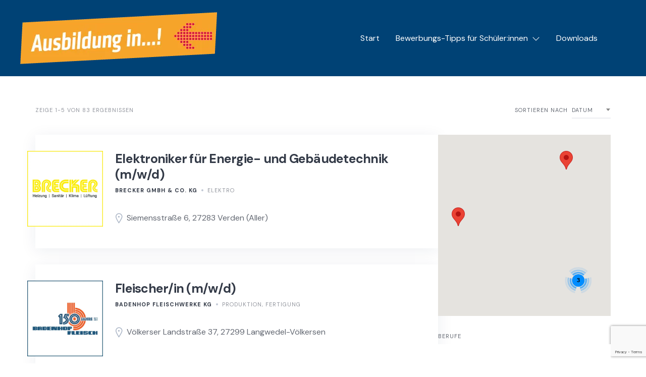

--- FILE ---
content_type: text/html; charset=UTF-8
request_url: https://www.ausbildung-praktikum.de/jobs/
body_size: 13777
content:
<!DOCTYPE html>
<html lang="de">
	<head>
		<meta charset="UTF-8">
		<meta name="viewport" content="width=device-width, initial-scale=1">
		<script src="https://cloud.ccm19.de/app.js?apiKey=498e886ac28d67dac5da50846764e9df1785e3f4e421f5c6&amp;domain=695cfbdae572fd11e10d7183" referrerpolicy="origin" defer data-deferred="1"></script>
<meta name='robots' content='index, follow, max-image-preview:large, max-snippet:-1, max-video-preview:-1' />

	<!-- This site is optimized with the Yoast SEO plugin v26.7 - https://yoast.com/wordpress/plugins/seo/ -->
	<title>Hol dir Inspirationen - Ausbildung-Praktikum.de</title>
	<link rel="canonical" href="https://www.ausbildung-praktikum.de/jobs/" />
	<meta property="og:locale" content="de_DE" />
	<meta property="og:type" content="article" />
	<meta property="og:title" content="Hol dir Inspirationen - Ausbildung-Praktikum.de" />
	<meta property="og:url" content="https://www.ausbildung-praktikum.de/jobs/" />
	<meta property="og:site_name" content="Ausbildung-Praktikum.de" />
	<meta property="article:publisher" content="http://facebook.com/people/Ausbildung-Online/61569186177761/" />
	<meta property="article:modified_time" content="2024-06-03T12:05:37+00:00" />
	<meta name="twitter:card" content="summary_large_image" />
	<script type="application/ld+json" class="yoast-schema-graph">{"@context":"https://schema.org","@graph":[{"@type":"WebPage","@id":"https://www.ausbildung-praktikum.de/jobs/","url":"https://www.ausbildung-praktikum.de/jobs/","name":"Hol dir Inspirationen - Ausbildung-Praktikum.de","isPartOf":{"@id":"https://www.ausbildung-praktikum.de/#website"},"datePublished":"2020-10-18T20:30:47+00:00","dateModified":"2024-06-03T12:05:37+00:00","breadcrumb":{"@id":"https://www.ausbildung-praktikum.de/jobs/#breadcrumb"},"inLanguage":"de","potentialAction":[{"@type":"ReadAction","target":["https://www.ausbildung-praktikum.de/jobs/"]}]},{"@type":"BreadcrumbList","@id":"https://www.ausbildung-praktikum.de/jobs/#breadcrumb","itemListElement":[{"@type":"ListItem","position":1,"name":"Startseite","item":"https://www.ausbildung-praktikum.de/"},{"@type":"ListItem","position":2,"name":"Hol dir Inspirationen"}]},{"@type":"WebSite","@id":"https://www.ausbildung-praktikum.de/#website","url":"https://www.ausbildung-praktikum.de/","name":"Ausbildung-Praktikum.de","description":"Ausbildungs- und Praktikumsplätze in deinem Ort und umzu!","publisher":{"@id":"https://www.ausbildung-praktikum.de/#organization"},"potentialAction":[{"@type":"SearchAction","target":{"@type":"EntryPoint","urlTemplate":"https://www.ausbildung-praktikum.de/?s={search_term_string}"},"query-input":{"@type":"PropertyValueSpecification","valueRequired":true,"valueName":"search_term_string"}}],"inLanguage":"de"},{"@type":"Organization","@id":"https://www.ausbildung-praktikum.de/#organization","name":"Ausbildung in…!","url":"https://www.ausbildung-praktikum.de/","logo":{"@type":"ImageObject","inLanguage":"de","@id":"https://www.ausbildung-praktikum.de/#/schema/logo/image/","url":"https://www.ausbildung-praktikum.de/wp-content/uploads/2024/02/cropped-cropped-Ausbildung-in-Logo.png","contentUrl":"https://www.ausbildung-praktikum.de/wp-content/uploads/2024/02/cropped-cropped-Ausbildung-in-Logo.png","width":411,"height":119,"caption":"Ausbildung in…!"},"image":{"@id":"https://www.ausbildung-praktikum.de/#/schema/logo/image/"},"sameAs":["http://facebook.com/people/Ausbildung-Online/61569186177761/","https://www.instagram.com/ausbildung_praktikum/","https://www.tiktok.com/@ausbildung.online"]}]}</script>
	<!-- / Yoast SEO plugin. -->


<link rel='dns-prefetch' href='//maps.googleapis.com' />
<link rel="alternate" type="application/rss+xml" title="Ausbildung-Praktikum.de &raquo; Feed" href="https://www.ausbildung-praktikum.de/feed/" />
<link rel="alternate" type="application/rss+xml" title="Ausbildung-Praktikum.de &raquo; Kommentar-Feed" href="https://www.ausbildung-praktikum.de/comments/feed/" />
<link rel="alternate" title="oEmbed (JSON)" type="application/json+oembed" href="https://www.ausbildung-praktikum.de/wp-json/oembed/1.0/embed?url=https%3A%2F%2Fwww.ausbildung-praktikum.de%2Fjobs%2F" />
<link rel="alternate" title="oEmbed (XML)" type="text/xml+oembed" href="https://www.ausbildung-praktikum.de/wp-json/oembed/1.0/embed?url=https%3A%2F%2Fwww.ausbildung-praktikum.de%2Fjobs%2F&#038;format=xml" />

<link data-optimized="2" rel="stylesheet" href="https://www.ausbildung-praktikum.de/wp-content/litespeed/css/9ddcf885ca0af2e840b4625cf53b0854.css?ver=576af" />




























<script src="https://www.ausbildung-praktikum.de/wp-includes/js/jquery/jquery.min.js?ver=3.7.1" id="jquery-core-js"></script>

<link rel="https://api.w.org/" href="https://www.ausbildung-praktikum.de/wp-json/" /><link rel="alternate" title="JSON" type="application/json" href="https://www.ausbildung-praktikum.de/wp-json/wp/v2/pages/13" /><link rel="EditURI" type="application/rsd+xml" title="RSD" href="https://www.ausbildung-praktikum.de/xmlrpc.php?rsd" />
<meta name="generator" content="WordPress 6.9" />
<link rel='shortlink' href='https://www.ausbildung-praktikum.de/?p=13' />
<link rel="icon" href="https://www.ausbildung-praktikum.de/wp-content/uploads/2024/03/cropped-favicon-32x32.png" sizes="32x32" />
<link rel="icon" href="https://www.ausbildung-praktikum.de/wp-content/uploads/2024/03/cropped-favicon-192x192.png" sizes="192x192" />
<link rel="apple-touch-icon" href="https://www.ausbildung-praktikum.de/wp-content/uploads/2024/03/cropped-favicon-180x180.png" />
<meta name="msapplication-TileImage" content="https://www.ausbildung-praktikum.de/wp-content/uploads/2024/03/cropped-favicon-270x270.png" />
		
			</head>
	<body class="wp-singular page-template-default page page-id-13 wp-custom-logo wp-embed-responsive wp-theme-jobhive wp-child-theme-jobhive-child hp-theme--jobhive hp-template hp-template--page-sidebar-left hp-template--listings-view-page">
		<div class="site-loader" data-component="loader">
	<svg width="38" height="38" viewBox="0 0 38 38" xmlns="http://www.w3.org/2000/svg">
		<defs>
			<linearGradient x1="8.042%" y1="0%" x2="65.682%" y2="23.865%" id="gradient">
				<stop stop-color="#f7a32d" stop-opacity="0" offset="0%"/>
				<stop stop-color="#f7a32d" stop-opacity=".631" offset="63.146%"/>
				<stop stop-color="#f7a32d" offset="100%"/>
			</linearGradient>
		</defs>
		<g fill="none" fill-rule="evenodd">
			<g transform="translate(1 1)">
				<path d="M36 18c0-9.94-8.06-18-18-18" stroke="url(#gradient)" stroke-width="3"></path>
				<circle fill="#fff" cx="36" cy="18" r="1"></circle>
			</g>
		</g>
	</svg>
</div>
<a href="#content" class="skip-link screen-reader-text">Skip to content</a>		<div class="site-container">
			<header class="site-header" data-component="parallax">
				<div class="header-navbar">
					<div class="header-navbar__start">
						<div class="header-logo">
							<a href="https://www.ausbildung-praktikum.de/" class="custom-logo-link" rel="home"><img data-lazyloaded="1" src="[data-uri]" width="411" height="119" data-src="https://www.ausbildung-praktikum.de/wp-content/uploads/2024/02/cropped-cropped-Ausbildung-in-Logo.png" class="custom-logo" alt="Ausbildung-Praktikum.de" decoding="async" data-srcset="https://www.ausbildung-praktikum.de/wp-content/uploads/2024/02/cropped-cropped-Ausbildung-in-Logo.png 411w, https://www.ausbildung-praktikum.de/wp-content/uploads/2024/02/cropped-cropped-Ausbildung-in-Logo-300x87.png 300w" data-sizes="(max-width: 411px) 100vw, 411px" /><noscript><img width="411" height="119" src="https://www.ausbildung-praktikum.de/wp-content/uploads/2024/02/cropped-cropped-Ausbildung-in-Logo.png" class="custom-logo" alt="Ausbildung-Praktikum.de" decoding="async" srcset="https://www.ausbildung-praktikum.de/wp-content/uploads/2024/02/cropped-cropped-Ausbildung-in-Logo.png 411w, https://www.ausbildung-praktikum.de/wp-content/uploads/2024/02/cropped-cropped-Ausbildung-in-Logo-300x87.png 300w" sizes="(max-width: 411px) 100vw, 411px" /></noscript></a>						</div>
					</div>
					<div class="header-navbar__end">
						<div class="header-navbar__burger" data-component="burger">
							<a href="#"><i class="fas fa-bars"></i></a>
							<ul id="menu-header" class="menu"><li class="menu-item menu-item--first menu-item--user-login"></li><li id="menu-item-16" class="menu-item menu-item-type-post_type menu-item-object-page menu-item-home menu-item-16"><a href="https://www.ausbildung-praktikum.de/">Start</a></li>
<li id="menu-item-1010" class="menu-item menu-item-type-custom menu-item-object-custom menu-item-has-children menu-item-1010"><a>Bewerbungs-Tipps für Schüler:innen</a>
<ul class="sub-menu">
	<li id="menu-item-1077" class="menu-item menu-item-type-post_type menu-item-object-page menu-item-1077"><a href="https://www.ausbildung-praktikum.de/bewerbungsmappe-lebenslauf/">Bewerbungsmappe + Lebenslauf</a></li>
	<li id="menu-item-1465" class="menu-item menu-item-type-post_type menu-item-object-page menu-item-1465"><a href="https://www.ausbildung-praktikum.de/bewerbungsgespraech/">Bewerbungsgespräch</a></li>
	<li id="menu-item-1076" class="menu-item menu-item-type-post_type menu-item-object-page menu-item-1076"><a href="https://www.ausbildung-praktikum.de/arbeitszeit-in-der-ausbildung/">Arbeitszeit in der Ausbildung</a></li>
	<li id="menu-item-1081" class="menu-item menu-item-type-post_type menu-item-object-page menu-item-1081"><a href="https://www.ausbildung-praktikum.de/ausbildung-vs-duales-studium/">Ausbildung vs. Duales Studium</a></li>
	<li id="menu-item-1091" class="menu-item menu-item-type-post_type menu-item-object-page menu-item-1091"><a href="https://www.ausbildung-praktikum.de/krank-waehrend-der-ausbildung/">Krank während der Ausbildung?</a></li>
	<li id="menu-item-1233" class="menu-item menu-item-type-post_type menu-item-object-page menu-item-1233"><a href="https://www.ausbildung-praktikum.de/foerderungen/">Förderungen</a></li>
	<li id="menu-item-1387" class="menu-item menu-item-type-post_type menu-item-object-page menu-item-1387"><a href="https://www.ausbildung-praktikum.de/probleme/">Probleme</a></li>
	<li id="menu-item-1405" class="menu-item menu-item-type-post_type menu-item-object-page menu-item-1405"><a href="https://www.ausbildung-praktikum.de/benefits/">Benefits</a></li>
	<li id="menu-item-1449" class="menu-item menu-item-type-post_type menu-item-object-page menu-item-1449"><a href="https://www.ausbildung-praktikum.de/altersvorsorge/">Altersvorsorge</a></li>
</ul>
</li>
<li id="menu-item-1492" class="menu-item menu-item-type-post_type menu-item-object-page menu-item-1492"><a href="https://www.ausbildung-praktikum.de/downloads/">Downloads</a></li><li class="menu-item menu-item--last menu-item--user-login"></li>
</ul>						</div>
						<nav class="header-navbar__menu" data-component="menu">
							<ul id="menu-header-1" class="menu"><li class="menu-item menu-item--first menu-item--user-login"></li><li class="menu-item menu-item-type-post_type menu-item-object-page menu-item-home menu-item-16"><a href="https://www.ausbildung-praktikum.de/">Start</a></li>
<li class="menu-item menu-item-type-custom menu-item-object-custom menu-item-has-children menu-item-1010"><a>Bewerbungs-Tipps für Schüler:innen</a>
<ul class="sub-menu">
	<li class="menu-item menu-item-type-post_type menu-item-object-page menu-item-1077"><a href="https://www.ausbildung-praktikum.de/bewerbungsmappe-lebenslauf/">Bewerbungsmappe + Lebenslauf</a></li>
	<li class="menu-item menu-item-type-post_type menu-item-object-page menu-item-1465"><a href="https://www.ausbildung-praktikum.de/bewerbungsgespraech/">Bewerbungsgespräch</a></li>
	<li class="menu-item menu-item-type-post_type menu-item-object-page menu-item-1076"><a href="https://www.ausbildung-praktikum.de/arbeitszeit-in-der-ausbildung/">Arbeitszeit in der Ausbildung</a></li>
	<li class="menu-item menu-item-type-post_type menu-item-object-page menu-item-1081"><a href="https://www.ausbildung-praktikum.de/ausbildung-vs-duales-studium/">Ausbildung vs. Duales Studium</a></li>
	<li class="menu-item menu-item-type-post_type menu-item-object-page menu-item-1091"><a href="https://www.ausbildung-praktikum.de/krank-waehrend-der-ausbildung/">Krank während der Ausbildung?</a></li>
	<li class="menu-item menu-item-type-post_type menu-item-object-page menu-item-1233"><a href="https://www.ausbildung-praktikum.de/foerderungen/">Förderungen</a></li>
	<li class="menu-item menu-item-type-post_type menu-item-object-page menu-item-1387"><a href="https://www.ausbildung-praktikum.de/probleme/">Probleme</a></li>
	<li class="menu-item menu-item-type-post_type menu-item-object-page menu-item-1405"><a href="https://www.ausbildung-praktikum.de/benefits/">Benefits</a></li>
	<li class="menu-item menu-item-type-post_type menu-item-object-page menu-item-1449"><a href="https://www.ausbildung-praktikum.de/altersvorsorge/">Altersvorsorge</a></li>
</ul>
</li>
<li class="menu-item menu-item-type-post_type menu-item-object-page menu-item-1492"><a href="https://www.ausbildung-praktikum.de/downloads/">Downloads</a></li><li class="menu-item menu-item--last menu-item--user-login"></li>
</ul>						</nav>
													<div class="header-navbar__actions">
															</div>
											</div>
				</div>
							</header>
			<div class="site-content" id="content">
				<div class="container">
<div class="content-area"><div class="hp-page site-main">
<div style="height:30px" aria-hidden="true" class="wp-block-spacer"></div>



<div style="height:20px" aria-hidden="true" class="wp-block-spacer"></div>


 <div class="hp-page__topbar"><div class="hp-result-count">Zeige 1-5 von 83 Ergebnissen</div><form class="hp-form--pivot hp-form hp-form--listing-sort" data-autosubmit="true" action="https://www.ausbildung-praktikum.de" method="GET" data-component="form"><div class="hp-form__messages" data-component="messages"></div><div class="hp-form__fields"><input type="hidden" name="_category" value="0" class="hp-field hp-field--hidden"><input type="hidden" name="s" value="" class="hp-field hp-field--hidden"><input type="hidden" name="post_type" value="hp_listing" class="hp-field hp-field--hidden"><input type="hidden" name="latitude" value="" data-coordinate="lat" class="hp-field hp-field--hidden"><input type="hidden" name="longitude" value="" data-coordinate="lng" class="hp-field hp-field--hidden"><input type="hidden" name="_region" value="" data-region="data-region" class="hp-field hp-field--hidden"><div class="hp-form__field hp-form__field--select"><label class="hp-field__label hp-form__label"><span>Sortieren nach</span></label><select name="_sort" data-style="inline" required="required" data-component="select" class="hp-field hp-field--select"><option value="">Datum</option><option value="title">Titel</option></select></div><div data-format="" data-countries="[&quot;DE&quot;]" data-region-types="[&quot;locality&quot;,&quot;administrative_area_level_2&quot;,&quot;administrative_area_level_1&quot;,&quot;country&quot;]" data-component="location" class="hp-field hp-field--hidden"><input type="text" name="location" value="" autocomplete="off" placeholder="Standort" maxlength="256" class="hp-field hp-field--text"><a href="#" title="Mein Standort"><i class="hp-icon fas fa-location-arrow"></i></a></div><select name="tags[]" multiple class="hp-field hp-field--hidden"><option value="175">Elektroniker/in</option><option value="188">Pflegefachfrau/-mann</option><option value="174">KFZ-Mechatroniker/in</option><option value="171">Heilerziehungspfleger/in</option><option value="212">Kaufmann/-frau für Groß- und Außenhandelsmanagement</option><option value="223">Berufskraftfahrer</option><option value="241">Bankkaufmann</option><option value="211">Karosserie- &amp; Fahrzeugbauermechaniker/in</option><option value="206">Fachinformatiker/in</option><option value="200">Anlagenmechaniker/in</option><option value="194">Zimmerer/in</option><option value="163">Fleischer/in</option><option value="186">Betonbauer/in</option><option value="183">Milchwirtschaftliche/r Laborant/in</option><option value="182">Metallbauer/in</option><option value="179">Maurer/in</option><option value="177">Dachdecker/in</option><option value="176">Kauffrau/-mann für Büromanagement</option><option value="172">Maler/in und Lackierer/in</option><option value="165">Bäckereifachverkäufer/in</option><option value="164">Steuerfachangestellte/r</option><option value="242">Duales Studium</option></select><select name="job" class="hp-field hp-field--hidden"><option value="">Was suchst Du?</option><option value="132">Ausbildung</option><option value="134">Duales Studium</option><option value="133">Praktikum</option><option value="227">FSJ</option></select></div></form></div>


<div class="wp-block-columns is-layout-flex wp-container-core-columns-is-layout-9d6595d7 wp-block-columns-is-layout-flex">
<div class="wp-block-column is-layout-flow wp-block-column-is-layout-flow" style="flex-basis:70%"> <div class="hp-listings hp-block hp-grid"><div class="hp-row"><div class="hp-grid__item hp-col-sm-12 hp-col-xs-12"><article class="hp-listing hp-listing--view-block"><header class="hp-listing__header"><div class="hp-listing__image">
	<a href="https://www.ausbildung-praktikum.de/job/elektroniker-fuer-energie-und-gebaeudetechnik-m-w-d-2/">
					<img data-lazyloaded="1" src="[data-uri]" decoding="async" data-src="https://www.ausbildung-praktikum.de/wp-content/uploads/2024/03/Brecker-1.jpg" alt="Elektroniker für Energie- und Gebäudetechnik (m/w/d)" loading="lazy"><noscript><img decoding="async" src="https://www.ausbildung-praktikum.de/wp-content/uploads/2024/03/Brecker-1.jpg" alt="Elektroniker für Energie- und Gebäudetechnik (m/w/d)" loading="lazy"></noscript>
			</a>
</div>
</header><div class="hp-listing__content"><h3 class="hp-listing__title"><a href="https://www.ausbildung-praktikum.de/job/elektroniker-fuer-energie-und-gebaeudetechnik-m-w-d-2/">Elektroniker für Energie- und Gebäudetechnik (m/w/d)</a>
</h3><div class="hp-listing__details hp-listing__details--primary"><div class="hp-listing__vendor">
	<a href="https://www.ausbildung-praktikum.de/company/brecker-gmbh-co-kg/">Brecker GmbH &amp; Co. KG</a>
</div>
	<div class="hp-listing__categories hp-listing__category">
					<a href="https://www.ausbildung-praktikum.de/job-category/elektro/">Elektro</a>
			</div>
	<time class="hp-listing__created-date" datetime="2026-01-08 13:11:37">
	2 Wochen ago</time>
</div><div class="hp-listing__attributes hp-listing__attributes--secondary">	<div class="hp-listing__attribute hp-listing__attribute--location">
		<i class="hp-icon fas fa-map-marker-alt"></i>
		<a href="https://www.google.com/maps/search/?api=1&#038;query=52.911489,9.24699" target="_blank">Siemensstraße 6, 27283 Verden (Aller)</a>
	</div>
	</div></div><footer class="hp-listing__footer"><div class="hp-listing__actions hp-listing__actions--primary"><a href="#user_login_modal" title="Apply Now" class="hp-listing__action hp-listing__action--message"><i class="hp-icon fas fa-comment"></i></a>
<a class="hp-listing__action hp-listing__action--favorite" href="#user_login_modal"><i class="hp-icon fas fa-heart"></i></a></div></footer></article></div><div class="hp-grid__item hp-col-sm-12 hp-col-xs-12"><article class="hp-listing hp-listing--view-block"><header class="hp-listing__header"><div class="hp-listing__image">
	<a href="https://www.ausbildung-praktikum.de/job/fleischer-in-m-w-d/">
					<img data-lazyloaded="1" src="[data-uri]" decoding="async" data-src="https://www.ausbildung-praktikum.de/wp-content/uploads/2024/03/Badenhoop_Fleischwerke_Logo-2.jpg" alt="Fleischer/in (m/w/d)" loading="lazy"><noscript><img decoding="async" src="https://www.ausbildung-praktikum.de/wp-content/uploads/2024/03/Badenhoop_Fleischwerke_Logo-2.jpg" alt="Fleischer/in (m/w/d)" loading="lazy"></noscript>
			</a>
</div>
</header><div class="hp-listing__content"><h3 class="hp-listing__title"><a href="https://www.ausbildung-praktikum.de/job/fleischer-in-m-w-d/">Fleischer/in (m/w/d)</a>
</h3><div class="hp-listing__details hp-listing__details--primary"><div class="hp-listing__vendor">
	<a href="https://www.ausbildung-praktikum.de/company/badenhop-fleischwerke-kg-2/">Badenhop Fleischwerke KG</a>
</div>
	<div class="hp-listing__categories hp-listing__category">
					<a href="https://www.ausbildung-praktikum.de/job-category/produktion-fertigung/">Produktion, Fertigung</a>
			</div>
	<time class="hp-listing__created-date" datetime="2026-01-07 12:35:56">
	2 Wochen ago</time>
</div><div class="hp-listing__attributes hp-listing__attributes--secondary">	<div class="hp-listing__attribute hp-listing__attribute--location">
		<i class="hp-icon fas fa-map-marker-alt"></i>
		<a href="https://www.google.com/maps/search/?api=1&#038;query=53.002257,9.230297" target="_blank">Völkerser Landstraße 37, 27299 Langwedel-Völkersen</a>
	</div>
	</div></div><footer class="hp-listing__footer"><div class="hp-listing__actions hp-listing__actions--primary"><a href="#user_login_modal" title="Apply Now" class="hp-listing__action hp-listing__action--message"><i class="hp-icon fas fa-comment"></i></a>
<a class="hp-listing__action hp-listing__action--favorite" href="#user_login_modal"><i class="hp-icon fas fa-heart"></i></a></div></footer></article></div><div class="hp-grid__item hp-col-sm-12 hp-col-xs-12"><article class="hp-listing hp-listing--view-block"><header class="hp-listing__header"><div class="hp-listing__image">
	<a href="https://www.ausbildung-praktikum.de/job/3498/">
					<img data-lazyloaded="1" src="[data-uri]" decoding="async" data-src="https://www.ausbildung-praktikum.de/wp-content/uploads/2024/03/Badenhoop_Fleischwerke_Logo-2.jpg" alt="KFZ-Mechatroniker (m/w/d) Schwerpunkt Nutzfahrzeuge" loading="lazy"><noscript><img decoding="async" src="https://www.ausbildung-praktikum.de/wp-content/uploads/2024/03/Badenhoop_Fleischwerke_Logo-2.jpg" alt="KFZ-Mechatroniker (m/w/d) Schwerpunkt Nutzfahrzeuge" loading="lazy"></noscript>
			</a>
</div>
</header><div class="hp-listing__content"><h3 class="hp-listing__title"><a href="https://www.ausbildung-praktikum.de/job/3498/">KFZ-Mechatroniker (m/w/d) Schwerpunkt Nutzfahrzeuge</a>
</h3><div class="hp-listing__details hp-listing__details--primary"><div class="hp-listing__vendor">
	<a href="https://www.ausbildung-praktikum.de/company/badenhop-fleischwerke-kg-2/">Badenhop Fleischwerke KG</a>
</div>
	<div class="hp-listing__categories hp-listing__category">
					<a href="https://www.ausbildung-praktikum.de/job-category/technik-technologiefelder/">Technik, Technologiefelder</a>
			</div>
	<time class="hp-listing__created-date" datetime="2026-01-07 12:30:38">
	2 Wochen ago</time>
</div><div class="hp-listing__attributes hp-listing__attributes--secondary">	<div class="hp-listing__attribute hp-listing__attribute--location">
		<i class="hp-icon fas fa-map-marker-alt"></i>
		<a href="https://www.google.com/maps/search/?api=1&#038;query=52.910949,9.262667" target="_blank">Röntgenstraße 5, 27283 Verden (Aller)-Borstel</a>
	</div>
	</div></div><footer class="hp-listing__footer"><div class="hp-listing__actions hp-listing__actions--primary"><a href="#user_login_modal" title="Apply Now" class="hp-listing__action hp-listing__action--message"><i class="hp-icon fas fa-comment"></i></a>
<a class="hp-listing__action hp-listing__action--favorite" href="#user_login_modal"><i class="hp-icon fas fa-heart"></i></a></div></footer></article></div><div class="hp-grid__item hp-col-sm-12 hp-col-xs-12"><article class="hp-listing hp-listing--view-block"><header class="hp-listing__header"><div class="hp-listing__image">
	<a href="https://www.ausbildung-praktikum.de/job/schornsteinfeger-kaminkehrer-w-m-d/">
					<img data-lazyloaded="1" src="[data-uri]" decoding="async" data-src="https://www.ausbildung-praktikum.de/wp-content/uploads/2025/11/Schornsteinfeger_Logo-1.jpg" alt="Schornsteinfeger / Kaminkehrer (w/m/d)" loading="lazy"><noscript><img decoding="async" src="https://www.ausbildung-praktikum.de/wp-content/uploads/2025/11/Schornsteinfeger_Logo-1.jpg" alt="Schornsteinfeger / Kaminkehrer (w/m/d)" loading="lazy"></noscript>
			</a>
</div>
</header><div class="hp-listing__content"><h3 class="hp-listing__title"><a href="https://www.ausbildung-praktikum.de/job/schornsteinfeger-kaminkehrer-w-m-d/">Schornsteinfeger / Kaminkehrer (w/m/d)</a>
</h3><div class="hp-listing__details hp-listing__details--primary"><div class="hp-listing__vendor">
	<a href="https://www.ausbildung-praktikum.de/company/schornsteinfegerinnung-stade-fuer-den-elbe-weser-raum/">Schornsteinfeger des Landkreis Verden</a>
</div>
	<div class="hp-listing__categories hp-listing__category">
					<a href="https://www.ausbildung-praktikum.de/job-category/bauhandwerk-architektur-vermessung/">Bauhandwerk, Architektur, Vermessung</a>
			</div>
	<time class="hp-listing__created-date" datetime="2025-11-17 10:52:58">
	2 Monaten ago</time>
</div><div class="hp-listing__attributes hp-listing__attributes--secondary">	<div class="hp-listing__attribute hp-listing__attribute--location">
		<i class="hp-icon fas fa-map-marker-alt"></i>
		<a href="https://www.google.com/maps/search/?api=1&#038;query=52.927389,9.250959" target="_blank">Landkreis Verden, Verden (Aller)</a>
	</div>
	</div></div><footer class="hp-listing__footer"><div class="hp-listing__actions hp-listing__actions--primary"><a href="#user_login_modal" title="Apply Now" class="hp-listing__action hp-listing__action--message"><i class="hp-icon fas fa-comment"></i></a>
<a class="hp-listing__action hp-listing__action--favorite" href="#user_login_modal"><i class="hp-icon fas fa-heart"></i></a></div></footer></article></div><div class="hp-grid__item hp-col-sm-12 hp-col-xs-12"><article class="hp-listing hp-listing--view-block"><header class="hp-listing__header"><div class="hp-listing__image">
	<a href="https://www.ausbildung-praktikum.de/job/anlagenmechaniker-m-w-d-sanitaer-heizungs-und-klimatechnik/">
					<img data-lazyloaded="1" src="[data-uri]" decoding="async" data-src="https://www.ausbildung-praktikum.de/wp-content/uploads/2025/09/Logo_mit-Rahmen-2.jpg" alt="Anlagenmechaniker (m/w/d) - Sanitär-, Heizungs- und Klimatechnik" loading="lazy"><noscript><img decoding="async" src="https://www.ausbildung-praktikum.de/wp-content/uploads/2025/09/Logo_mit-Rahmen-2.jpg" alt="Anlagenmechaniker (m/w/d) - Sanitär-, Heizungs- und Klimatechnik" loading="lazy"></noscript>
			</a>
</div>
</header><div class="hp-listing__content"><h3 class="hp-listing__title"><a href="https://www.ausbildung-praktikum.de/job/anlagenmechaniker-m-w-d-sanitaer-heizungs-und-klimatechnik/">Anlagenmechaniker (m/w/d) &#8211; Sanitär-, Heizungs- und Klimatechnik</a>
</h3><div class="hp-listing__details hp-listing__details--primary"><div class="hp-listing__vendor">
	<a href="https://www.ausbildung-praktikum.de/company/3411/">Rogowski Haus- und Gebäudetechnik GmbH</a>
</div>
	<div class="hp-listing__categories hp-listing__category">
					<a href="https://www.ausbildung-praktikum.de/job-category/bauhandwerk-architektur-vermessung/">Bauhandwerk, Architektur, Vermessung</a>
			</div>
	<time class="hp-listing__created-date" datetime="2025-09-10 08:53:57">
	4 Monaten ago</time>
</div><div class="hp-listing__attributes hp-listing__attributes--secondary">	<div class="hp-listing__attribute hp-listing__attribute--location">
		<i class="hp-icon fas fa-map-marker-alt"></i>
		<a href="https://www.google.com/maps/search/?api=1&#038;query=52.956228,9.083818" target="_blank">Raiffeisenweg 1, 27321 Thedinghausen-Morsum</a>
	</div>
	</div></div><footer class="hp-listing__footer"><div class="hp-listing__actions hp-listing__actions--primary"><a href="#user_login_modal" title="Apply Now" class="hp-listing__action hp-listing__action--message"><i class="hp-icon fas fa-comment"></i></a>
<a class="hp-listing__action hp-listing__action--favorite" href="#user_login_modal"><i class="hp-icon fas fa-heart"></i></a></div></footer></article></div></div></div>

 <div class="hp-pagination">
	
	<nav class="navigation pagination" aria-label="Seitennummerierung der Beiträge">
		<h2 class="screen-reader-text">Seitennummerierung der Beiträge</h2>
		<div class="nav-links"><span aria-current="page" class="page-numbers current">1</span>
<a class="page-numbers" href="https://www.ausbildung-praktikum.de/jobs/page/2/">2</a>
<span class="page-numbers dots">&hellip;</span>
<a class="page-numbers" href="https://www.ausbildung-praktikum.de/jobs/page/17/">17</a>
<a class="next page-numbers" href="https://www.ausbildung-praktikum.de/jobs/page/2/"><i class="hp-icon fas fa-chevron-right"></i></a></div>
	</nav></div>
</div>



<div class="wp-block-column is-layout-flow wp-block-column-is-layout-flow" style="flex-basis:30%"> <div data-markers="[{&quot;title&quot;:&quot;Elektroniker f\u00fcr Energie- und Geb\u00e4udetechnik (m\/w\/d)&quot;,&quot;latitude&quot;:52.911489,&quot;longitude&quot;:9.24699,&quot;content&quot;:&quot;&lt;div class=\&quot;hp-listing hp-listing--map-block\&quot;&gt;&lt;h5 class=\&quot;hp-listing__title\&quot;&gt;&lt;a href=\&quot;https:\/\/www.ausbildung-praktikum.de\/job\/elektroniker-fuer-energie-und-gebaeudetechnik-m-w-d-2\/\&quot;&gt;Elektroniker f\u00fcr Energie- und Geb\u00e4udetechnik (m\/w\/d)&lt;\/a&gt;\n&lt;\/h5&gt;&lt;\/div&gt;&quot;},{&quot;title&quot;:&quot;Fleischer\/in (m\/w\/d)&quot;,&quot;latitude&quot;:53.002257,&quot;longitude&quot;:9.230297,&quot;content&quot;:&quot;&lt;div class=\&quot;hp-listing hp-listing--map-block\&quot;&gt;&lt;h5 class=\&quot;hp-listing__title\&quot;&gt;&lt;a href=\&quot;https:\/\/www.ausbildung-praktikum.de\/job\/fleischer-in-m-w-d\/\&quot;&gt;Fleischer\/in (m\/w\/d)&lt;\/a&gt;\n&lt;\/h5&gt;&lt;\/div&gt;&quot;},{&quot;title&quot;:&quot;KFZ-Mechatroniker (m\/w\/d) Schwerpunkt Nutzfahrzeuge&quot;,&quot;latitude&quot;:52.910949,&quot;longitude&quot;:9.262667,&quot;content&quot;:&quot;&lt;div class=\&quot;hp-listing hp-listing--map-block\&quot;&gt;&lt;h5 class=\&quot;hp-listing__title\&quot;&gt;&lt;a href=\&quot;https:\/\/www.ausbildung-praktikum.de\/job\/3498\/\&quot;&gt;KFZ-Mechatroniker (m\/w\/d) Schwerpunkt Nutzfahrzeuge&lt;\/a&gt;\n&lt;\/h5&gt;&lt;\/div&gt;&quot;},{&quot;title&quot;:&quot;Schornsteinfeger \/ Kaminkehrer (w\/m\/d)&quot;,&quot;latitude&quot;:52.927389,&quot;longitude&quot;:9.250959,&quot;content&quot;:&quot;&lt;div class=\&quot;hp-listing hp-listing--map-block\&quot;&gt;&lt;h5 class=\&quot;hp-listing__title\&quot;&gt;&lt;a href=\&quot;https:\/\/www.ausbildung-praktikum.de\/job\/schornsteinfeger-kaminkehrer-w-m-d\/\&quot;&gt;Schornsteinfeger \/ Kaminkehrer (w\/m\/d)&lt;\/a&gt;\n&lt;\/h5&gt;&lt;\/div&gt;&quot;},{&quot;title&quot;:&quot;Anlagenmechaniker (m\/w\/d) - Sanit\u00e4r-, Heizungs- und Klimatechnik&quot;,&quot;latitude&quot;:52.956228,&quot;longitude&quot;:9.083818,&quot;content&quot;:&quot;&lt;div class=\&quot;hp-listing hp-listing--map-block\&quot;&gt;&lt;h5 class=\&quot;hp-listing__title\&quot;&gt;&lt;a href=\&quot;https:\/\/www.ausbildung-praktikum.de\/job\/anlagenmechaniker-m-w-d-sanitaer-heizungs-und-klimatechnik\/\&quot;&gt;Anlagenmechaniker (m\/w\/d) - Sanit\u00e4r-, Heizungs- und Klimatechnik&lt;\/a&gt;\n&lt;\/h5&gt;&lt;\/div&gt;&quot;}]" class="widget hp-map" data-max-zoom="16" data-component="map"></div>

 <div class="widget hp-widget hp-widget--listing-filter"><div class="hp-modal--mobile hp-modal" id="listing_filter_modal" data-component="modal"><form action="https://www.ausbildung-praktikum.de" method="GET" data-component="form" class="hp-form hp-form--listing-filter"><div class="hp-form__messages" data-component="messages"></div><div class="hp-form__fields"><input type="hidden" name="_sort" value="" class="hp-field hp-field--hidden"><input type="hidden" name="s" value="" class="hp-field hp-field--hidden"><input type="hidden" name="post_type" value="hp_listing" class="hp-field hp-field--hidden"><input type="hidden" name="latitude" value="" data-coordinate="lat" class="hp-field hp-field--hidden"><input type="hidden" name="longitude" value="" data-coordinate="lng" class="hp-field hp-field--hidden"><input type="hidden" name="_region" value="" data-region="data-region" class="hp-field hp-field--hidden"><div class="hp-field hp-field--hidden"><ul><li><label for="_category_696e6d588d766"><input type="radio" name="_category" id="_category_696e6d588d766" value="136" ><span>Bauhandwerk, Architektur, Vermessung</span></label></li><li><label for="_category_696e6d588d76f"><input type="radio" name="_category" id="_category_696e6d588d76f" value="137" ><span>Dienstleistung</span></label></li><li><label for="_category_696e6d588d775"><input type="radio" name="_category" id="_category_696e6d588d775" value="138" ><span>Elektro</span></label></li><li><label for="_category_696e6d588d77b"><input type="radio" name="_category" id="_category_696e6d588d77b" value="140" ><span>Gesundheit</span></label></li><li><label for="_category_696e6d588d780"><input type="radio" name="_category" id="_category_696e6d588d780" value="244" ><span>Kunst, Kultur, Gestaltung</span></label></li><li><label for="_category_696e6d588d785"><input type="radio" name="_category" id="_category_696e6d588d785" value="135" ><span>IT, Computer</span></label></li><li><label for="_category_696e6d588d78a"><input type="radio" name="_category" id="_category_696e6d588d78a" value="139" ><span>Landwirtschaft, Natur, Umwelt</span></label></li><li><label for="_category_696e6d588d78e"><input type="radio" name="_category" id="_category_696e6d588d78e" value="142" ><span>Medien</span></label></li><li><label for="_category_696e6d588d793"><input type="radio" name="_category" id="_category_696e6d588d793" value="143" ><span>Metall, Maschinenbau</span></label></li><li><label for="_category_696e6d588d798"><input type="radio" name="_category" id="_category_696e6d588d798" value="144" ><span>Naturwissenschaften</span></label></li><li><label for="_category_696e6d588d79d"><input type="radio" name="_category" id="_category_696e6d588d79d" value="141" ><span>Produktion, Fertigung</span></label></li><li><label for="_category_696e6d588d7a1"><input type="radio" name="_category" id="_category_696e6d588d7a1" value="145" ><span>Soziales, Pädagogik</span></label></li><li><label for="_category_696e6d588d7a6"><input type="radio" name="_category" id="_category_696e6d588d7a6" value="243" ><span>Technik, Technologiefelder</span></label></li><li><label for="_category_696e6d588d7ab"><input type="radio" name="_category" id="_category_696e6d588d7ab" value="146" ><span>Verkehr, Logistik</span></label></li><li><label for="_category_696e6d588d7af"><input type="radio" name="_category" id="_category_696e6d588d7af" value="147" ><span>Wirtschaft, Verwaltung</span></label></li><li><label for="_category_696e6d588d7b4"><input type="radio" name="_category" id="_category_696e6d588d7b4" value="239" ><span>Sonstiges</span></label></li></ul></div><div data-format="" data-countries="[&quot;DE&quot;]" data-region-types="[&quot;locality&quot;,&quot;administrative_area_level_2&quot;,&quot;administrative_area_level_1&quot;,&quot;country&quot;]" data-component="location" class="hp-field hp-field--hidden"><input type="text" name="location" value="" autocomplete="off" placeholder="Standort" maxlength="256" class="hp-field hp-field--text"><a href="#" title="Mein Standort"><i class="hp-icon fas fa-location-arrow"></i></a></div><div class="hp-form__field hp-form__field--select"><label class="hp-field__label hp-form__label"><span>Berufe</span></label><select name="tags[]" multiple data-component="select" class="hp-field hp-field--select"><option value="175">Elektroniker/in</option><option value="188">Pflegefachfrau/-mann</option><option value="174">KFZ-Mechatroniker/in</option><option value="171">Heilerziehungspfleger/in</option><option value="212">Kaufmann/-frau für Groß- und Außenhandelsmanagement</option><option value="223">Berufskraftfahrer</option><option value="241">Bankkaufmann</option><option value="211">Karosserie- &amp; Fahrzeugbauermechaniker/in</option><option value="206">Fachinformatiker/in</option><option value="200">Anlagenmechaniker/in</option><option value="194">Zimmerer/in</option><option value="163">Fleischer/in</option><option value="186">Betonbauer/in</option><option value="183">Milchwirtschaftliche/r Laborant/in</option><option value="182">Metallbauer/in</option><option value="179">Maurer/in</option><option value="177">Dachdecker/in</option><option value="176">Kauffrau/-mann für Büromanagement</option><option value="172">Maler/in und Lackierer/in</option><option value="165">Bäckereifachverkäufer/in</option><option value="164">Steuerfachangestellte/r</option><option value="242">Duales Studium</option></select></div><div class="hp-form__field hp-form__field--select"><label class="hp-field__label hp-form__label"><span>Anstellungsart</span></label><select name="job" data-component="select" class="hp-field hp-field--select"><option value="">Was suchst Du?</option><option value="132">Ausbildung</option><option value="134">Duales Studium</option><option value="133">Praktikum</option><option value="227">FSJ</option></select></div></div><div class="hp-form__footer"><button type="submit" class="hp-form__button button-primary alt button hp-field hp-field--submit"><span>Filtern</span></button></div></form></div></div><button type="button" class="button button--large hp-button hp-button--wide hp-button--mobile hp-button--listing-filter" data-component="link" data-url="#listing_filter_modal"><i class="hp-icon fas fa-sliders-h"></i><span>Filtern</span></button>
</div>
</div>



<div style="height:50px" aria-hidden="true" class="wp-block-spacer"></div>
</div></div>				</div>
			</div>
		</div>
		<footer class="site-footer">
			<div class="container">
									<div class="footer-widgets">
						<div class="row">
							<div class="col-sm col-xs-12"><div id="text-4" class="widget widget--footer widget_text"><h5 class="widget__title">Für Unternehmen</h5>			<div class="textwidget"><p><a href="https://www.ausbildung-praktikum.de/inserieren/">Inserieren</a></p>
<p>&nbsp;</p>
</div>
		</div></div><div class="col-sm col-xs-12"><div id="text-2" class="widget widget--footer widget_text"><h5 class="widget__title">Über uns</h5>			<div class="textwidget"><p><a href="https://www.ausbildung-magazine.de" target="_blank" rel="noopener">Magazine</a></p>
<p><a href="https://www.hdw-verden.de" target="_blank" rel="noopener">HDW.Verden</a></p>
</div>
		</div></div><div class="col-sm col-xs-12"><div id="text-3" class="widget widget--footer widget_text"><h5 class="widget__title">Downloads</h5>			<div class="textwidget"><p><a href="https://www.ausbildung-praktikum.de/wp-content/uploads/2024/03/Praktikaleitfaden.pdf">Praktikumsleitfaden</a></p>
<p><a href="https://www.ausbildung-praktikum.de/wp-content/uploads/2024/03/Praktikumsbescheinigung.pdf">Praktikumsbescheinigung</a></p>
<p><a href="https://www.ausbildung-praktikum.de/wp-content/uploads/2024/03/Zukunftstag.pdf">Zukunftstag</a></p>
</div>
		</div></div><div class="col-sm col-xs-12"><div id="nav_menu-3" class="widget widget--footer widget_nav_menu"><h5 class="widget__title">Folge uns auf</h5><div class="menu-social-container"><ul id="menu-social" class="menu"><li id="menu-item-124" class="menu-item menu-item-type-custom menu-item-object-custom menu-item-124"><a href="https://www.instagram.com/ausbildung_verden">Instagram</a></li>
<li id="menu-item-2449" class="menu-item menu-item-type-custom menu-item-object-custom menu-item-2449"><a href="https://www.tiktok.com/@ausbildung.online">TikTok</a></li>
</ul></div></div></div>						</div>
					</div>
								<div class="footer-navbar">
											<div class="footer-navbar__start">
							<div class="footer-navbar__copyright">
								© 2025 · HDW.Verden							</div>
						</div>
										<div class="footer-navbar__end">
						<nav class="footer-navbar__menu">
							<ul id="menu-footer" class="menu"><li id="menu-item-1161" class="menu-item menu-item-type-post_type menu-item-object-page menu-item-1161"><a href="https://www.ausbildung-praktikum.de/impressum/">Impressum</a></li>
<li id="menu-item-1160" class="menu-item menu-item-type-post_type menu-item-object-page menu-item-privacy-policy menu-item-1160"><a rel="privacy-policy" href="https://www.ausbildung-praktikum.de/datenschutz/">Datenschutz</a></li>
</ul>						</nav>
					</div>
				</div>
			</div>
		</footer>
		<script type="speculationrules">
{"prefetch":[{"source":"document","where":{"and":[{"href_matches":"/*"},{"not":{"href_matches":["/wp-*.php","/wp-admin/*","/wp-content/uploads/*","/wp-content/*","/wp-content/plugins/*","/wp-content/themes/jobhive-child/*","/wp-content/themes/jobhive/*","/*\\?(.+)"]}},{"not":{"selector_matches":"a[rel~=\"nofollow\"]"}},{"not":{"selector_matches":".no-prefetch, .no-prefetch a"}}]},"eagerness":"conservative"}]}
</script>
<div id="user_login_modal" class="hp-modal" data-component="modal">	<h3 class="hp-modal__title">Anmelden</h3>
	<form class="hp-form--narrow hp-block hp-form hp-form--user-login" data-model="user" action="#" data-action="https://www.ausbildung-praktikum.de/wp-json/hivepress/v1/users/login/" method="POST" data-redirect="true" data-component="form"><div class="hp-form__messages" data-component="messages"></div><div class="hp-form__fields"><div class="hp-form__field hp-form__field--text"><label class="hp-field__label hp-form__label"><span>Benutzername oder E-Mail-Adresse</span></label><input type="text" name="username_or_email" value="" autocomplete="username" maxlength="254" required="required" class="hp-field hp-field--text"></div><div class="hp-form__field hp-form__field--password"><label class="hp-field__label hp-form__label"><span>Passwort</span></label><input type="password" name="password" autocomplete="current-password" maxlength="64" required="required" class="hp-field hp-field--password"></div></div><div class="hp-form__footer"><button type="submit" class="hp-form__button button-primary alt button hp-field hp-field--submit"><span>Anmelden</span></button><div class="hp-form__actions"><a href="#user_password_request_modal" class="hp-form__action hp-form__action--user-password-request">Passwort vergessen?</a>
</div></div></form></div><div id="user_register_modal" class="hp-modal" data-component="modal">	<h3 class="hp-modal__title">Registrieren</h3>
	<form class="hp-form--narrow hp-block hp-form hp-form--user-register" data-model="user" data-message="Bitte prüfe deinen E-Mail-Eingang, um dein Konto zu aktivieren." action="#" data-action="https://www.ausbildung-praktikum.de/wp-json/hivepress/v1/users/" method="POST" data-component="form"><div class="hp-form__messages" data-component="messages"></div><div class="hp-form__fields"><input type="hidden" name="_redirect" value="" class="hp-field hp-field--hidden"><div class="hp-form__field hp-form__field--email"><label class="hp-field__label hp-form__label"><span>E-Mail-Adresse</span></label><input type="email" name="email" value="" autocomplete="email" maxlength="254" required="required" class="hp-field hp-field--email"></div><div class="hp-form__field hp-form__field--password"><label class="hp-field__label hp-form__label"><span>Passwort</span></label><input type="password" name="password" autocomplete="new-password" minlength="8" maxlength="64" required="required" class="hp-field hp-field--password"></div></div><div class="hp-form__footer"><button type="submit" class="hp-form__button button-primary alt button hp-field hp-field--submit"><span>Registrieren</span></button><div class="hp-form__actions"><p class="hp-form__action hp-form__action--user-login">Hast du bereits einen Konto? <a href="#user_login_modal">Anmelden</a></p>
</div></div></form></div><div id="user_password_request_modal" class="hp-modal" data-component="modal">	<h3 class="hp-modal__title">Passwort zurücksetzen</h3>
	<form data-message="Die E-Mail zum Zurücksetzen des Passworts wurde gesendet." action="#" data-action="https://www.ausbildung-praktikum.de/wp-json/hivepress/v1/users/request-password/" method="POST" data-component="form" class="hp-form hp-form--user-password-request"><div class="hp-form__header"><p class="hp-form__description">Bitte gib deinen Benutzernamen oder deine E-Mail-Adresse an. Du erhältst anschließend einen Link zur Erstellung eines neuen Passworts per E-Mail.</p><div class="hp-form__messages" data-component="messages"></div></div><div class="hp-form__fields"><div class="hp-form__field hp-form__field--text"><label class="hp-field__label hp-form__label"><span>Benutzername oder E-Mail-Adresse</span></label><input type="text" name="username_or_email" value="" autocomplete="username" maxlength="254" required="required" class="hp-field hp-field--text"></div></div><div class="hp-form__footer"><button type="submit" class="hp-form__button button-primary alt button hp-field hp-field--submit"><span>E-Mail senden</span></button></div></form></div>



<script src="https://maps.googleapis.com/maps/api/js?libraries=places&amp;key=AIzaSyAlnsHkFsTYt9f8NLOblfFDD6-PRGzBSq8&amp;language=de&amp;region=DE" id="google-maps-js" defer data-deferred="1"></script>












<script id="hivepress-core-js-extra" src="[data-uri]" defer></script>







<script id="hivepress-geolocation-js-extra" src="[data-uri]" defer></script>



<script id="wp-i18n-js-after" src="[data-uri]" defer></script>

<script id="contact-form-7-js-translations" src="[data-uri]" defer></script>
<script id="contact-form-7-js-before" src="[data-uri]" defer></script>




<script id="wpcf7cf-scripts-js-extra" src="[data-uri]" defer></script>

<script src="https://www.google.com/recaptcha/api.js?render=6LebRfIpAAAAABFzZzSP6zqhoO7-Hq1xaESi1arH&amp;ver=3.0" id="google-recaptcha-js" defer data-deferred="1"></script>

<script id="wpcf7-recaptcha-js-before" src="[data-uri]" defer></script>

<script id="wp-emoji-settings" type="application/json">
{"baseUrl":"https://s.w.org/images/core/emoji/17.0.2/72x72/","ext":".png","svgUrl":"https://s.w.org/images/core/emoji/17.0.2/svg/","svgExt":".svg","source":{"concatemoji":"https://www.ausbildung-praktikum.de/wp-includes/js/wp-emoji-release.min.js?ver=6.9"}}
</script>
<script type="module">
/*! This file is auto-generated */
const a=JSON.parse(document.getElementById("wp-emoji-settings").textContent),o=(window._wpemojiSettings=a,"wpEmojiSettingsSupports"),s=["flag","emoji"];function i(e){try{var t={supportTests:e,timestamp:(new Date).valueOf()};sessionStorage.setItem(o,JSON.stringify(t))}catch(e){}}function c(e,t,n){e.clearRect(0,0,e.canvas.width,e.canvas.height),e.fillText(t,0,0);t=new Uint32Array(e.getImageData(0,0,e.canvas.width,e.canvas.height).data);e.clearRect(0,0,e.canvas.width,e.canvas.height),e.fillText(n,0,0);const a=new Uint32Array(e.getImageData(0,0,e.canvas.width,e.canvas.height).data);return t.every((e,t)=>e===a[t])}function p(e,t){e.clearRect(0,0,e.canvas.width,e.canvas.height),e.fillText(t,0,0);var n=e.getImageData(16,16,1,1);for(let e=0;e<n.data.length;e++)if(0!==n.data[e])return!1;return!0}function u(e,t,n,a){switch(t){case"flag":return n(e,"\ud83c\udff3\ufe0f\u200d\u26a7\ufe0f","\ud83c\udff3\ufe0f\u200b\u26a7\ufe0f")?!1:!n(e,"\ud83c\udde8\ud83c\uddf6","\ud83c\udde8\u200b\ud83c\uddf6")&&!n(e,"\ud83c\udff4\udb40\udc67\udb40\udc62\udb40\udc65\udb40\udc6e\udb40\udc67\udb40\udc7f","\ud83c\udff4\u200b\udb40\udc67\u200b\udb40\udc62\u200b\udb40\udc65\u200b\udb40\udc6e\u200b\udb40\udc67\u200b\udb40\udc7f");case"emoji":return!a(e,"\ud83e\u1fac8")}return!1}function f(e,t,n,a){let r;const o=(r="undefined"!=typeof WorkerGlobalScope&&self instanceof WorkerGlobalScope?new OffscreenCanvas(300,150):document.createElement("canvas")).getContext("2d",{willReadFrequently:!0}),s=(o.textBaseline="top",o.font="600 32px Arial",{});return e.forEach(e=>{s[e]=t(o,e,n,a)}),s}function r(e){var t=document.createElement("script");t.src=e,t.defer=!0,document.head.appendChild(t)}a.supports={everything:!0,everythingExceptFlag:!0},new Promise(t=>{let n=function(){try{var e=JSON.parse(sessionStorage.getItem(o));if("object"==typeof e&&"number"==typeof e.timestamp&&(new Date).valueOf()<e.timestamp+604800&&"object"==typeof e.supportTests)return e.supportTests}catch(e){}return null}();if(!n){if("undefined"!=typeof Worker&&"undefined"!=typeof OffscreenCanvas&&"undefined"!=typeof URL&&URL.createObjectURL&&"undefined"!=typeof Blob)try{var e="postMessage("+f.toString()+"("+[JSON.stringify(s),u.toString(),c.toString(),p.toString()].join(",")+"));",a=new Blob([e],{type:"text/javascript"});const r=new Worker(URL.createObjectURL(a),{name:"wpTestEmojiSupports"});return void(r.onmessage=e=>{i(n=e.data),r.terminate(),t(n)})}catch(e){}i(n=f(s,u,c,p))}t(n)}).then(e=>{for(const n in e)a.supports[n]=e[n],a.supports.everything=a.supports.everything&&a.supports[n],"flag"!==n&&(a.supports.everythingExceptFlag=a.supports.everythingExceptFlag&&a.supports[n]);var t;a.supports.everythingExceptFlag=a.supports.everythingExceptFlag&&!a.supports.flag,a.supports.everything||((t=a.source||{}).concatemoji?r(t.concatemoji):t.wpemoji&&t.twemoji&&(r(t.twemoji),r(t.wpemoji)))});
//# sourceURL=https://www.ausbildung-praktikum.de/wp-includes/js/wp-emoji-loader.min.js
</script>
	<script data-no-optimize="1">window.lazyLoadOptions=Object.assign({},{threshold:300},window.lazyLoadOptions||{});!function(t,e){"object"==typeof exports&&"undefined"!=typeof module?module.exports=e():"function"==typeof define&&define.amd?define(e):(t="undefined"!=typeof globalThis?globalThis:t||self).LazyLoad=e()}(this,function(){"use strict";function e(){return(e=Object.assign||function(t){for(var e=1;e<arguments.length;e++){var n,a=arguments[e];for(n in a)Object.prototype.hasOwnProperty.call(a,n)&&(t[n]=a[n])}return t}).apply(this,arguments)}function o(t){return e({},at,t)}function l(t,e){return t.getAttribute(gt+e)}function c(t){return l(t,vt)}function s(t,e){return function(t,e,n){e=gt+e;null!==n?t.setAttribute(e,n):t.removeAttribute(e)}(t,vt,e)}function i(t){return s(t,null),0}function r(t){return null===c(t)}function u(t){return c(t)===_t}function d(t,e,n,a){t&&(void 0===a?void 0===n?t(e):t(e,n):t(e,n,a))}function f(t,e){et?t.classList.add(e):t.className+=(t.className?" ":"")+e}function _(t,e){et?t.classList.remove(e):t.className=t.className.replace(new RegExp("(^|\\s+)"+e+"(\\s+|$)")," ").replace(/^\s+/,"").replace(/\s+$/,"")}function g(t){return t.llTempImage}function v(t,e){!e||(e=e._observer)&&e.unobserve(t)}function b(t,e){t&&(t.loadingCount+=e)}function p(t,e){t&&(t.toLoadCount=e)}function n(t){for(var e,n=[],a=0;e=t.children[a];a+=1)"SOURCE"===e.tagName&&n.push(e);return n}function h(t,e){(t=t.parentNode)&&"PICTURE"===t.tagName&&n(t).forEach(e)}function a(t,e){n(t).forEach(e)}function m(t){return!!t[lt]}function E(t){return t[lt]}function I(t){return delete t[lt]}function y(e,t){var n;m(e)||(n={},t.forEach(function(t){n[t]=e.getAttribute(t)}),e[lt]=n)}function L(a,t){var o;m(a)&&(o=E(a),t.forEach(function(t){var e,n;e=a,(t=o[n=t])?e.setAttribute(n,t):e.removeAttribute(n)}))}function k(t,e,n){f(t,e.class_loading),s(t,st),n&&(b(n,1),d(e.callback_loading,t,n))}function A(t,e,n){n&&t.setAttribute(e,n)}function O(t,e){A(t,rt,l(t,e.data_sizes)),A(t,it,l(t,e.data_srcset)),A(t,ot,l(t,e.data_src))}function w(t,e,n){var a=l(t,e.data_bg_multi),o=l(t,e.data_bg_multi_hidpi);(a=nt&&o?o:a)&&(t.style.backgroundImage=a,n=n,f(t=t,(e=e).class_applied),s(t,dt),n&&(e.unobserve_completed&&v(t,e),d(e.callback_applied,t,n)))}function x(t,e){!e||0<e.loadingCount||0<e.toLoadCount||d(t.callback_finish,e)}function M(t,e,n){t.addEventListener(e,n),t.llEvLisnrs[e]=n}function N(t){return!!t.llEvLisnrs}function z(t){if(N(t)){var e,n,a=t.llEvLisnrs;for(e in a){var o=a[e];n=e,o=o,t.removeEventListener(n,o)}delete t.llEvLisnrs}}function C(t,e,n){var a;delete t.llTempImage,b(n,-1),(a=n)&&--a.toLoadCount,_(t,e.class_loading),e.unobserve_completed&&v(t,n)}function R(i,r,c){var l=g(i)||i;N(l)||function(t,e,n){N(t)||(t.llEvLisnrs={});var a="VIDEO"===t.tagName?"loadeddata":"load";M(t,a,e),M(t,"error",n)}(l,function(t){var e,n,a,o;n=r,a=c,o=u(e=i),C(e,n,a),f(e,n.class_loaded),s(e,ut),d(n.callback_loaded,e,a),o||x(n,a),z(l)},function(t){var e,n,a,o;n=r,a=c,o=u(e=i),C(e,n,a),f(e,n.class_error),s(e,ft),d(n.callback_error,e,a),o||x(n,a),z(l)})}function T(t,e,n){var a,o,i,r,c;t.llTempImage=document.createElement("IMG"),R(t,e,n),m(c=t)||(c[lt]={backgroundImage:c.style.backgroundImage}),i=n,r=l(a=t,(o=e).data_bg),c=l(a,o.data_bg_hidpi),(r=nt&&c?c:r)&&(a.style.backgroundImage='url("'.concat(r,'")'),g(a).setAttribute(ot,r),k(a,o,i)),w(t,e,n)}function G(t,e,n){var a;R(t,e,n),a=e,e=n,(t=Et[(n=t).tagName])&&(t(n,a),k(n,a,e))}function D(t,e,n){var a;a=t,(-1<It.indexOf(a.tagName)?G:T)(t,e,n)}function S(t,e,n){var a;t.setAttribute("loading","lazy"),R(t,e,n),a=e,(e=Et[(n=t).tagName])&&e(n,a),s(t,_t)}function V(t){t.removeAttribute(ot),t.removeAttribute(it),t.removeAttribute(rt)}function j(t){h(t,function(t){L(t,mt)}),L(t,mt)}function F(t){var e;(e=yt[t.tagName])?e(t):m(e=t)&&(t=E(e),e.style.backgroundImage=t.backgroundImage)}function P(t,e){var n;F(t),n=e,r(e=t)||u(e)||(_(e,n.class_entered),_(e,n.class_exited),_(e,n.class_applied),_(e,n.class_loading),_(e,n.class_loaded),_(e,n.class_error)),i(t),I(t)}function U(t,e,n,a){var o;n.cancel_on_exit&&(c(t)!==st||"IMG"===t.tagName&&(z(t),h(o=t,function(t){V(t)}),V(o),j(t),_(t,n.class_loading),b(a,-1),i(t),d(n.callback_cancel,t,e,a)))}function $(t,e,n,a){var o,i,r=(i=t,0<=bt.indexOf(c(i)));s(t,"entered"),f(t,n.class_entered),_(t,n.class_exited),o=t,i=a,n.unobserve_entered&&v(o,i),d(n.callback_enter,t,e,a),r||D(t,n,a)}function q(t){return t.use_native&&"loading"in HTMLImageElement.prototype}function H(t,o,i){t.forEach(function(t){return(a=t).isIntersecting||0<a.intersectionRatio?$(t.target,t,o,i):(e=t.target,n=t,a=o,t=i,void(r(e)||(f(e,a.class_exited),U(e,n,a,t),d(a.callback_exit,e,n,t))));var e,n,a})}function B(e,n){var t;tt&&!q(e)&&(n._observer=new IntersectionObserver(function(t){H(t,e,n)},{root:(t=e).container===document?null:t.container,rootMargin:t.thresholds||t.threshold+"px"}))}function J(t){return Array.prototype.slice.call(t)}function K(t){return t.container.querySelectorAll(t.elements_selector)}function Q(t){return c(t)===ft}function W(t,e){return e=t||K(e),J(e).filter(r)}function X(e,t){var n;(n=K(e),J(n).filter(Q)).forEach(function(t){_(t,e.class_error),i(t)}),t.update()}function t(t,e){var n,a,t=o(t);this._settings=t,this.loadingCount=0,B(t,this),n=t,a=this,Y&&window.addEventListener("online",function(){X(n,a)}),this.update(e)}var Y="undefined"!=typeof window,Z=Y&&!("onscroll"in window)||"undefined"!=typeof navigator&&/(gle|ing|ro)bot|crawl|spider/i.test(navigator.userAgent),tt=Y&&"IntersectionObserver"in window,et=Y&&"classList"in document.createElement("p"),nt=Y&&1<window.devicePixelRatio,at={elements_selector:".lazy",container:Z||Y?document:null,threshold:300,thresholds:null,data_src:"src",data_srcset:"srcset",data_sizes:"sizes",data_bg:"bg",data_bg_hidpi:"bg-hidpi",data_bg_multi:"bg-multi",data_bg_multi_hidpi:"bg-multi-hidpi",data_poster:"poster",class_applied:"applied",class_loading:"litespeed-loading",class_loaded:"litespeed-loaded",class_error:"error",class_entered:"entered",class_exited:"exited",unobserve_completed:!0,unobserve_entered:!1,cancel_on_exit:!0,callback_enter:null,callback_exit:null,callback_applied:null,callback_loading:null,callback_loaded:null,callback_error:null,callback_finish:null,callback_cancel:null,use_native:!1},ot="src",it="srcset",rt="sizes",ct="poster",lt="llOriginalAttrs",st="loading",ut="loaded",dt="applied",ft="error",_t="native",gt="data-",vt="ll-status",bt=[st,ut,dt,ft],pt=[ot],ht=[ot,ct],mt=[ot,it,rt],Et={IMG:function(t,e){h(t,function(t){y(t,mt),O(t,e)}),y(t,mt),O(t,e)},IFRAME:function(t,e){y(t,pt),A(t,ot,l(t,e.data_src))},VIDEO:function(t,e){a(t,function(t){y(t,pt),A(t,ot,l(t,e.data_src))}),y(t,ht),A(t,ct,l(t,e.data_poster)),A(t,ot,l(t,e.data_src)),t.load()}},It=["IMG","IFRAME","VIDEO"],yt={IMG:j,IFRAME:function(t){L(t,pt)},VIDEO:function(t){a(t,function(t){L(t,pt)}),L(t,ht),t.load()}},Lt=["IMG","IFRAME","VIDEO"];return t.prototype={update:function(t){var e,n,a,o=this._settings,i=W(t,o);{if(p(this,i.length),!Z&&tt)return q(o)?(e=o,n=this,i.forEach(function(t){-1!==Lt.indexOf(t.tagName)&&S(t,e,n)}),void p(n,0)):(t=this._observer,o=i,t.disconnect(),a=t,void o.forEach(function(t){a.observe(t)}));this.loadAll(i)}},destroy:function(){this._observer&&this._observer.disconnect(),K(this._settings).forEach(function(t){I(t)}),delete this._observer,delete this._settings,delete this.loadingCount,delete this.toLoadCount},loadAll:function(t){var e=this,n=this._settings;W(t,n).forEach(function(t){v(t,e),D(t,n,e)})},restoreAll:function(){var e=this._settings;K(e).forEach(function(t){P(t,e)})}},t.load=function(t,e){e=o(e);D(t,e)},t.resetStatus=function(t){i(t)},t}),function(t,e){"use strict";function n(){e.body.classList.add("litespeed_lazyloaded")}function a(){console.log("[LiteSpeed] Start Lazy Load"),o=new LazyLoad(Object.assign({},t.lazyLoadOptions||{},{elements_selector:"[data-lazyloaded]",callback_finish:n})),i=function(){o.update()},t.MutationObserver&&new MutationObserver(i).observe(e.documentElement,{childList:!0,subtree:!0,attributes:!0})}var o,i;t.addEventListener?t.addEventListener("load",a,!1):t.attachEvent("onload",a)}(window,document);</script><script data-optimized="1" src="https://www.ausbildung-praktikum.de/wp-content/litespeed/js/a9f8f1ccd7721448811b7685b6a08c9a.js?ver=576af" defer></script></body>
</html>


<!-- Page supported by LiteSpeed Cache 7.7 on 2026-01-19 18:43:52 -->

--- FILE ---
content_type: text/html; charset=utf-8
request_url: https://www.google.com/recaptcha/api2/anchor?ar=1&k=6LebRfIpAAAAABFzZzSP6zqhoO7-Hq1xaESi1arH&co=aHR0cHM6Ly93d3cuYXVzYmlsZHVuZy1wcmFrdGlrdW0uZGU6NDQz&hl=en&v=PoyoqOPhxBO7pBk68S4YbpHZ&size=invisible&anchor-ms=20000&execute-ms=30000&cb=adx5siiaibl3
body_size: 48516
content:
<!DOCTYPE HTML><html dir="ltr" lang="en"><head><meta http-equiv="Content-Type" content="text/html; charset=UTF-8">
<meta http-equiv="X-UA-Compatible" content="IE=edge">
<title>reCAPTCHA</title>
<style type="text/css">
/* cyrillic-ext */
@font-face {
  font-family: 'Roboto';
  font-style: normal;
  font-weight: 400;
  font-stretch: 100%;
  src: url(//fonts.gstatic.com/s/roboto/v48/KFO7CnqEu92Fr1ME7kSn66aGLdTylUAMa3GUBHMdazTgWw.woff2) format('woff2');
  unicode-range: U+0460-052F, U+1C80-1C8A, U+20B4, U+2DE0-2DFF, U+A640-A69F, U+FE2E-FE2F;
}
/* cyrillic */
@font-face {
  font-family: 'Roboto';
  font-style: normal;
  font-weight: 400;
  font-stretch: 100%;
  src: url(//fonts.gstatic.com/s/roboto/v48/KFO7CnqEu92Fr1ME7kSn66aGLdTylUAMa3iUBHMdazTgWw.woff2) format('woff2');
  unicode-range: U+0301, U+0400-045F, U+0490-0491, U+04B0-04B1, U+2116;
}
/* greek-ext */
@font-face {
  font-family: 'Roboto';
  font-style: normal;
  font-weight: 400;
  font-stretch: 100%;
  src: url(//fonts.gstatic.com/s/roboto/v48/KFO7CnqEu92Fr1ME7kSn66aGLdTylUAMa3CUBHMdazTgWw.woff2) format('woff2');
  unicode-range: U+1F00-1FFF;
}
/* greek */
@font-face {
  font-family: 'Roboto';
  font-style: normal;
  font-weight: 400;
  font-stretch: 100%;
  src: url(//fonts.gstatic.com/s/roboto/v48/KFO7CnqEu92Fr1ME7kSn66aGLdTylUAMa3-UBHMdazTgWw.woff2) format('woff2');
  unicode-range: U+0370-0377, U+037A-037F, U+0384-038A, U+038C, U+038E-03A1, U+03A3-03FF;
}
/* math */
@font-face {
  font-family: 'Roboto';
  font-style: normal;
  font-weight: 400;
  font-stretch: 100%;
  src: url(//fonts.gstatic.com/s/roboto/v48/KFO7CnqEu92Fr1ME7kSn66aGLdTylUAMawCUBHMdazTgWw.woff2) format('woff2');
  unicode-range: U+0302-0303, U+0305, U+0307-0308, U+0310, U+0312, U+0315, U+031A, U+0326-0327, U+032C, U+032F-0330, U+0332-0333, U+0338, U+033A, U+0346, U+034D, U+0391-03A1, U+03A3-03A9, U+03B1-03C9, U+03D1, U+03D5-03D6, U+03F0-03F1, U+03F4-03F5, U+2016-2017, U+2034-2038, U+203C, U+2040, U+2043, U+2047, U+2050, U+2057, U+205F, U+2070-2071, U+2074-208E, U+2090-209C, U+20D0-20DC, U+20E1, U+20E5-20EF, U+2100-2112, U+2114-2115, U+2117-2121, U+2123-214F, U+2190, U+2192, U+2194-21AE, U+21B0-21E5, U+21F1-21F2, U+21F4-2211, U+2213-2214, U+2216-22FF, U+2308-230B, U+2310, U+2319, U+231C-2321, U+2336-237A, U+237C, U+2395, U+239B-23B7, U+23D0, U+23DC-23E1, U+2474-2475, U+25AF, U+25B3, U+25B7, U+25BD, U+25C1, U+25CA, U+25CC, U+25FB, U+266D-266F, U+27C0-27FF, U+2900-2AFF, U+2B0E-2B11, U+2B30-2B4C, U+2BFE, U+3030, U+FF5B, U+FF5D, U+1D400-1D7FF, U+1EE00-1EEFF;
}
/* symbols */
@font-face {
  font-family: 'Roboto';
  font-style: normal;
  font-weight: 400;
  font-stretch: 100%;
  src: url(//fonts.gstatic.com/s/roboto/v48/KFO7CnqEu92Fr1ME7kSn66aGLdTylUAMaxKUBHMdazTgWw.woff2) format('woff2');
  unicode-range: U+0001-000C, U+000E-001F, U+007F-009F, U+20DD-20E0, U+20E2-20E4, U+2150-218F, U+2190, U+2192, U+2194-2199, U+21AF, U+21E6-21F0, U+21F3, U+2218-2219, U+2299, U+22C4-22C6, U+2300-243F, U+2440-244A, U+2460-24FF, U+25A0-27BF, U+2800-28FF, U+2921-2922, U+2981, U+29BF, U+29EB, U+2B00-2BFF, U+4DC0-4DFF, U+FFF9-FFFB, U+10140-1018E, U+10190-1019C, U+101A0, U+101D0-101FD, U+102E0-102FB, U+10E60-10E7E, U+1D2C0-1D2D3, U+1D2E0-1D37F, U+1F000-1F0FF, U+1F100-1F1AD, U+1F1E6-1F1FF, U+1F30D-1F30F, U+1F315, U+1F31C, U+1F31E, U+1F320-1F32C, U+1F336, U+1F378, U+1F37D, U+1F382, U+1F393-1F39F, U+1F3A7-1F3A8, U+1F3AC-1F3AF, U+1F3C2, U+1F3C4-1F3C6, U+1F3CA-1F3CE, U+1F3D4-1F3E0, U+1F3ED, U+1F3F1-1F3F3, U+1F3F5-1F3F7, U+1F408, U+1F415, U+1F41F, U+1F426, U+1F43F, U+1F441-1F442, U+1F444, U+1F446-1F449, U+1F44C-1F44E, U+1F453, U+1F46A, U+1F47D, U+1F4A3, U+1F4B0, U+1F4B3, U+1F4B9, U+1F4BB, U+1F4BF, U+1F4C8-1F4CB, U+1F4D6, U+1F4DA, U+1F4DF, U+1F4E3-1F4E6, U+1F4EA-1F4ED, U+1F4F7, U+1F4F9-1F4FB, U+1F4FD-1F4FE, U+1F503, U+1F507-1F50B, U+1F50D, U+1F512-1F513, U+1F53E-1F54A, U+1F54F-1F5FA, U+1F610, U+1F650-1F67F, U+1F687, U+1F68D, U+1F691, U+1F694, U+1F698, U+1F6AD, U+1F6B2, U+1F6B9-1F6BA, U+1F6BC, U+1F6C6-1F6CF, U+1F6D3-1F6D7, U+1F6E0-1F6EA, U+1F6F0-1F6F3, U+1F6F7-1F6FC, U+1F700-1F7FF, U+1F800-1F80B, U+1F810-1F847, U+1F850-1F859, U+1F860-1F887, U+1F890-1F8AD, U+1F8B0-1F8BB, U+1F8C0-1F8C1, U+1F900-1F90B, U+1F93B, U+1F946, U+1F984, U+1F996, U+1F9E9, U+1FA00-1FA6F, U+1FA70-1FA7C, U+1FA80-1FA89, U+1FA8F-1FAC6, U+1FACE-1FADC, U+1FADF-1FAE9, U+1FAF0-1FAF8, U+1FB00-1FBFF;
}
/* vietnamese */
@font-face {
  font-family: 'Roboto';
  font-style: normal;
  font-weight: 400;
  font-stretch: 100%;
  src: url(//fonts.gstatic.com/s/roboto/v48/KFO7CnqEu92Fr1ME7kSn66aGLdTylUAMa3OUBHMdazTgWw.woff2) format('woff2');
  unicode-range: U+0102-0103, U+0110-0111, U+0128-0129, U+0168-0169, U+01A0-01A1, U+01AF-01B0, U+0300-0301, U+0303-0304, U+0308-0309, U+0323, U+0329, U+1EA0-1EF9, U+20AB;
}
/* latin-ext */
@font-face {
  font-family: 'Roboto';
  font-style: normal;
  font-weight: 400;
  font-stretch: 100%;
  src: url(//fonts.gstatic.com/s/roboto/v48/KFO7CnqEu92Fr1ME7kSn66aGLdTylUAMa3KUBHMdazTgWw.woff2) format('woff2');
  unicode-range: U+0100-02BA, U+02BD-02C5, U+02C7-02CC, U+02CE-02D7, U+02DD-02FF, U+0304, U+0308, U+0329, U+1D00-1DBF, U+1E00-1E9F, U+1EF2-1EFF, U+2020, U+20A0-20AB, U+20AD-20C0, U+2113, U+2C60-2C7F, U+A720-A7FF;
}
/* latin */
@font-face {
  font-family: 'Roboto';
  font-style: normal;
  font-weight: 400;
  font-stretch: 100%;
  src: url(//fonts.gstatic.com/s/roboto/v48/KFO7CnqEu92Fr1ME7kSn66aGLdTylUAMa3yUBHMdazQ.woff2) format('woff2');
  unicode-range: U+0000-00FF, U+0131, U+0152-0153, U+02BB-02BC, U+02C6, U+02DA, U+02DC, U+0304, U+0308, U+0329, U+2000-206F, U+20AC, U+2122, U+2191, U+2193, U+2212, U+2215, U+FEFF, U+FFFD;
}
/* cyrillic-ext */
@font-face {
  font-family: 'Roboto';
  font-style: normal;
  font-weight: 500;
  font-stretch: 100%;
  src: url(//fonts.gstatic.com/s/roboto/v48/KFO7CnqEu92Fr1ME7kSn66aGLdTylUAMa3GUBHMdazTgWw.woff2) format('woff2');
  unicode-range: U+0460-052F, U+1C80-1C8A, U+20B4, U+2DE0-2DFF, U+A640-A69F, U+FE2E-FE2F;
}
/* cyrillic */
@font-face {
  font-family: 'Roboto';
  font-style: normal;
  font-weight: 500;
  font-stretch: 100%;
  src: url(//fonts.gstatic.com/s/roboto/v48/KFO7CnqEu92Fr1ME7kSn66aGLdTylUAMa3iUBHMdazTgWw.woff2) format('woff2');
  unicode-range: U+0301, U+0400-045F, U+0490-0491, U+04B0-04B1, U+2116;
}
/* greek-ext */
@font-face {
  font-family: 'Roboto';
  font-style: normal;
  font-weight: 500;
  font-stretch: 100%;
  src: url(//fonts.gstatic.com/s/roboto/v48/KFO7CnqEu92Fr1ME7kSn66aGLdTylUAMa3CUBHMdazTgWw.woff2) format('woff2');
  unicode-range: U+1F00-1FFF;
}
/* greek */
@font-face {
  font-family: 'Roboto';
  font-style: normal;
  font-weight: 500;
  font-stretch: 100%;
  src: url(//fonts.gstatic.com/s/roboto/v48/KFO7CnqEu92Fr1ME7kSn66aGLdTylUAMa3-UBHMdazTgWw.woff2) format('woff2');
  unicode-range: U+0370-0377, U+037A-037F, U+0384-038A, U+038C, U+038E-03A1, U+03A3-03FF;
}
/* math */
@font-face {
  font-family: 'Roboto';
  font-style: normal;
  font-weight: 500;
  font-stretch: 100%;
  src: url(//fonts.gstatic.com/s/roboto/v48/KFO7CnqEu92Fr1ME7kSn66aGLdTylUAMawCUBHMdazTgWw.woff2) format('woff2');
  unicode-range: U+0302-0303, U+0305, U+0307-0308, U+0310, U+0312, U+0315, U+031A, U+0326-0327, U+032C, U+032F-0330, U+0332-0333, U+0338, U+033A, U+0346, U+034D, U+0391-03A1, U+03A3-03A9, U+03B1-03C9, U+03D1, U+03D5-03D6, U+03F0-03F1, U+03F4-03F5, U+2016-2017, U+2034-2038, U+203C, U+2040, U+2043, U+2047, U+2050, U+2057, U+205F, U+2070-2071, U+2074-208E, U+2090-209C, U+20D0-20DC, U+20E1, U+20E5-20EF, U+2100-2112, U+2114-2115, U+2117-2121, U+2123-214F, U+2190, U+2192, U+2194-21AE, U+21B0-21E5, U+21F1-21F2, U+21F4-2211, U+2213-2214, U+2216-22FF, U+2308-230B, U+2310, U+2319, U+231C-2321, U+2336-237A, U+237C, U+2395, U+239B-23B7, U+23D0, U+23DC-23E1, U+2474-2475, U+25AF, U+25B3, U+25B7, U+25BD, U+25C1, U+25CA, U+25CC, U+25FB, U+266D-266F, U+27C0-27FF, U+2900-2AFF, U+2B0E-2B11, U+2B30-2B4C, U+2BFE, U+3030, U+FF5B, U+FF5D, U+1D400-1D7FF, U+1EE00-1EEFF;
}
/* symbols */
@font-face {
  font-family: 'Roboto';
  font-style: normal;
  font-weight: 500;
  font-stretch: 100%;
  src: url(//fonts.gstatic.com/s/roboto/v48/KFO7CnqEu92Fr1ME7kSn66aGLdTylUAMaxKUBHMdazTgWw.woff2) format('woff2');
  unicode-range: U+0001-000C, U+000E-001F, U+007F-009F, U+20DD-20E0, U+20E2-20E4, U+2150-218F, U+2190, U+2192, U+2194-2199, U+21AF, U+21E6-21F0, U+21F3, U+2218-2219, U+2299, U+22C4-22C6, U+2300-243F, U+2440-244A, U+2460-24FF, U+25A0-27BF, U+2800-28FF, U+2921-2922, U+2981, U+29BF, U+29EB, U+2B00-2BFF, U+4DC0-4DFF, U+FFF9-FFFB, U+10140-1018E, U+10190-1019C, U+101A0, U+101D0-101FD, U+102E0-102FB, U+10E60-10E7E, U+1D2C0-1D2D3, U+1D2E0-1D37F, U+1F000-1F0FF, U+1F100-1F1AD, U+1F1E6-1F1FF, U+1F30D-1F30F, U+1F315, U+1F31C, U+1F31E, U+1F320-1F32C, U+1F336, U+1F378, U+1F37D, U+1F382, U+1F393-1F39F, U+1F3A7-1F3A8, U+1F3AC-1F3AF, U+1F3C2, U+1F3C4-1F3C6, U+1F3CA-1F3CE, U+1F3D4-1F3E0, U+1F3ED, U+1F3F1-1F3F3, U+1F3F5-1F3F7, U+1F408, U+1F415, U+1F41F, U+1F426, U+1F43F, U+1F441-1F442, U+1F444, U+1F446-1F449, U+1F44C-1F44E, U+1F453, U+1F46A, U+1F47D, U+1F4A3, U+1F4B0, U+1F4B3, U+1F4B9, U+1F4BB, U+1F4BF, U+1F4C8-1F4CB, U+1F4D6, U+1F4DA, U+1F4DF, U+1F4E3-1F4E6, U+1F4EA-1F4ED, U+1F4F7, U+1F4F9-1F4FB, U+1F4FD-1F4FE, U+1F503, U+1F507-1F50B, U+1F50D, U+1F512-1F513, U+1F53E-1F54A, U+1F54F-1F5FA, U+1F610, U+1F650-1F67F, U+1F687, U+1F68D, U+1F691, U+1F694, U+1F698, U+1F6AD, U+1F6B2, U+1F6B9-1F6BA, U+1F6BC, U+1F6C6-1F6CF, U+1F6D3-1F6D7, U+1F6E0-1F6EA, U+1F6F0-1F6F3, U+1F6F7-1F6FC, U+1F700-1F7FF, U+1F800-1F80B, U+1F810-1F847, U+1F850-1F859, U+1F860-1F887, U+1F890-1F8AD, U+1F8B0-1F8BB, U+1F8C0-1F8C1, U+1F900-1F90B, U+1F93B, U+1F946, U+1F984, U+1F996, U+1F9E9, U+1FA00-1FA6F, U+1FA70-1FA7C, U+1FA80-1FA89, U+1FA8F-1FAC6, U+1FACE-1FADC, U+1FADF-1FAE9, U+1FAF0-1FAF8, U+1FB00-1FBFF;
}
/* vietnamese */
@font-face {
  font-family: 'Roboto';
  font-style: normal;
  font-weight: 500;
  font-stretch: 100%;
  src: url(//fonts.gstatic.com/s/roboto/v48/KFO7CnqEu92Fr1ME7kSn66aGLdTylUAMa3OUBHMdazTgWw.woff2) format('woff2');
  unicode-range: U+0102-0103, U+0110-0111, U+0128-0129, U+0168-0169, U+01A0-01A1, U+01AF-01B0, U+0300-0301, U+0303-0304, U+0308-0309, U+0323, U+0329, U+1EA0-1EF9, U+20AB;
}
/* latin-ext */
@font-face {
  font-family: 'Roboto';
  font-style: normal;
  font-weight: 500;
  font-stretch: 100%;
  src: url(//fonts.gstatic.com/s/roboto/v48/KFO7CnqEu92Fr1ME7kSn66aGLdTylUAMa3KUBHMdazTgWw.woff2) format('woff2');
  unicode-range: U+0100-02BA, U+02BD-02C5, U+02C7-02CC, U+02CE-02D7, U+02DD-02FF, U+0304, U+0308, U+0329, U+1D00-1DBF, U+1E00-1E9F, U+1EF2-1EFF, U+2020, U+20A0-20AB, U+20AD-20C0, U+2113, U+2C60-2C7F, U+A720-A7FF;
}
/* latin */
@font-face {
  font-family: 'Roboto';
  font-style: normal;
  font-weight: 500;
  font-stretch: 100%;
  src: url(//fonts.gstatic.com/s/roboto/v48/KFO7CnqEu92Fr1ME7kSn66aGLdTylUAMa3yUBHMdazQ.woff2) format('woff2');
  unicode-range: U+0000-00FF, U+0131, U+0152-0153, U+02BB-02BC, U+02C6, U+02DA, U+02DC, U+0304, U+0308, U+0329, U+2000-206F, U+20AC, U+2122, U+2191, U+2193, U+2212, U+2215, U+FEFF, U+FFFD;
}
/* cyrillic-ext */
@font-face {
  font-family: 'Roboto';
  font-style: normal;
  font-weight: 900;
  font-stretch: 100%;
  src: url(//fonts.gstatic.com/s/roboto/v48/KFO7CnqEu92Fr1ME7kSn66aGLdTylUAMa3GUBHMdazTgWw.woff2) format('woff2');
  unicode-range: U+0460-052F, U+1C80-1C8A, U+20B4, U+2DE0-2DFF, U+A640-A69F, U+FE2E-FE2F;
}
/* cyrillic */
@font-face {
  font-family: 'Roboto';
  font-style: normal;
  font-weight: 900;
  font-stretch: 100%;
  src: url(//fonts.gstatic.com/s/roboto/v48/KFO7CnqEu92Fr1ME7kSn66aGLdTylUAMa3iUBHMdazTgWw.woff2) format('woff2');
  unicode-range: U+0301, U+0400-045F, U+0490-0491, U+04B0-04B1, U+2116;
}
/* greek-ext */
@font-face {
  font-family: 'Roboto';
  font-style: normal;
  font-weight: 900;
  font-stretch: 100%;
  src: url(//fonts.gstatic.com/s/roboto/v48/KFO7CnqEu92Fr1ME7kSn66aGLdTylUAMa3CUBHMdazTgWw.woff2) format('woff2');
  unicode-range: U+1F00-1FFF;
}
/* greek */
@font-face {
  font-family: 'Roboto';
  font-style: normal;
  font-weight: 900;
  font-stretch: 100%;
  src: url(//fonts.gstatic.com/s/roboto/v48/KFO7CnqEu92Fr1ME7kSn66aGLdTylUAMa3-UBHMdazTgWw.woff2) format('woff2');
  unicode-range: U+0370-0377, U+037A-037F, U+0384-038A, U+038C, U+038E-03A1, U+03A3-03FF;
}
/* math */
@font-face {
  font-family: 'Roboto';
  font-style: normal;
  font-weight: 900;
  font-stretch: 100%;
  src: url(//fonts.gstatic.com/s/roboto/v48/KFO7CnqEu92Fr1ME7kSn66aGLdTylUAMawCUBHMdazTgWw.woff2) format('woff2');
  unicode-range: U+0302-0303, U+0305, U+0307-0308, U+0310, U+0312, U+0315, U+031A, U+0326-0327, U+032C, U+032F-0330, U+0332-0333, U+0338, U+033A, U+0346, U+034D, U+0391-03A1, U+03A3-03A9, U+03B1-03C9, U+03D1, U+03D5-03D6, U+03F0-03F1, U+03F4-03F5, U+2016-2017, U+2034-2038, U+203C, U+2040, U+2043, U+2047, U+2050, U+2057, U+205F, U+2070-2071, U+2074-208E, U+2090-209C, U+20D0-20DC, U+20E1, U+20E5-20EF, U+2100-2112, U+2114-2115, U+2117-2121, U+2123-214F, U+2190, U+2192, U+2194-21AE, U+21B0-21E5, U+21F1-21F2, U+21F4-2211, U+2213-2214, U+2216-22FF, U+2308-230B, U+2310, U+2319, U+231C-2321, U+2336-237A, U+237C, U+2395, U+239B-23B7, U+23D0, U+23DC-23E1, U+2474-2475, U+25AF, U+25B3, U+25B7, U+25BD, U+25C1, U+25CA, U+25CC, U+25FB, U+266D-266F, U+27C0-27FF, U+2900-2AFF, U+2B0E-2B11, U+2B30-2B4C, U+2BFE, U+3030, U+FF5B, U+FF5D, U+1D400-1D7FF, U+1EE00-1EEFF;
}
/* symbols */
@font-face {
  font-family: 'Roboto';
  font-style: normal;
  font-weight: 900;
  font-stretch: 100%;
  src: url(//fonts.gstatic.com/s/roboto/v48/KFO7CnqEu92Fr1ME7kSn66aGLdTylUAMaxKUBHMdazTgWw.woff2) format('woff2');
  unicode-range: U+0001-000C, U+000E-001F, U+007F-009F, U+20DD-20E0, U+20E2-20E4, U+2150-218F, U+2190, U+2192, U+2194-2199, U+21AF, U+21E6-21F0, U+21F3, U+2218-2219, U+2299, U+22C4-22C6, U+2300-243F, U+2440-244A, U+2460-24FF, U+25A0-27BF, U+2800-28FF, U+2921-2922, U+2981, U+29BF, U+29EB, U+2B00-2BFF, U+4DC0-4DFF, U+FFF9-FFFB, U+10140-1018E, U+10190-1019C, U+101A0, U+101D0-101FD, U+102E0-102FB, U+10E60-10E7E, U+1D2C0-1D2D3, U+1D2E0-1D37F, U+1F000-1F0FF, U+1F100-1F1AD, U+1F1E6-1F1FF, U+1F30D-1F30F, U+1F315, U+1F31C, U+1F31E, U+1F320-1F32C, U+1F336, U+1F378, U+1F37D, U+1F382, U+1F393-1F39F, U+1F3A7-1F3A8, U+1F3AC-1F3AF, U+1F3C2, U+1F3C4-1F3C6, U+1F3CA-1F3CE, U+1F3D4-1F3E0, U+1F3ED, U+1F3F1-1F3F3, U+1F3F5-1F3F7, U+1F408, U+1F415, U+1F41F, U+1F426, U+1F43F, U+1F441-1F442, U+1F444, U+1F446-1F449, U+1F44C-1F44E, U+1F453, U+1F46A, U+1F47D, U+1F4A3, U+1F4B0, U+1F4B3, U+1F4B9, U+1F4BB, U+1F4BF, U+1F4C8-1F4CB, U+1F4D6, U+1F4DA, U+1F4DF, U+1F4E3-1F4E6, U+1F4EA-1F4ED, U+1F4F7, U+1F4F9-1F4FB, U+1F4FD-1F4FE, U+1F503, U+1F507-1F50B, U+1F50D, U+1F512-1F513, U+1F53E-1F54A, U+1F54F-1F5FA, U+1F610, U+1F650-1F67F, U+1F687, U+1F68D, U+1F691, U+1F694, U+1F698, U+1F6AD, U+1F6B2, U+1F6B9-1F6BA, U+1F6BC, U+1F6C6-1F6CF, U+1F6D3-1F6D7, U+1F6E0-1F6EA, U+1F6F0-1F6F3, U+1F6F7-1F6FC, U+1F700-1F7FF, U+1F800-1F80B, U+1F810-1F847, U+1F850-1F859, U+1F860-1F887, U+1F890-1F8AD, U+1F8B0-1F8BB, U+1F8C0-1F8C1, U+1F900-1F90B, U+1F93B, U+1F946, U+1F984, U+1F996, U+1F9E9, U+1FA00-1FA6F, U+1FA70-1FA7C, U+1FA80-1FA89, U+1FA8F-1FAC6, U+1FACE-1FADC, U+1FADF-1FAE9, U+1FAF0-1FAF8, U+1FB00-1FBFF;
}
/* vietnamese */
@font-face {
  font-family: 'Roboto';
  font-style: normal;
  font-weight: 900;
  font-stretch: 100%;
  src: url(//fonts.gstatic.com/s/roboto/v48/KFO7CnqEu92Fr1ME7kSn66aGLdTylUAMa3OUBHMdazTgWw.woff2) format('woff2');
  unicode-range: U+0102-0103, U+0110-0111, U+0128-0129, U+0168-0169, U+01A0-01A1, U+01AF-01B0, U+0300-0301, U+0303-0304, U+0308-0309, U+0323, U+0329, U+1EA0-1EF9, U+20AB;
}
/* latin-ext */
@font-face {
  font-family: 'Roboto';
  font-style: normal;
  font-weight: 900;
  font-stretch: 100%;
  src: url(//fonts.gstatic.com/s/roboto/v48/KFO7CnqEu92Fr1ME7kSn66aGLdTylUAMa3KUBHMdazTgWw.woff2) format('woff2');
  unicode-range: U+0100-02BA, U+02BD-02C5, U+02C7-02CC, U+02CE-02D7, U+02DD-02FF, U+0304, U+0308, U+0329, U+1D00-1DBF, U+1E00-1E9F, U+1EF2-1EFF, U+2020, U+20A0-20AB, U+20AD-20C0, U+2113, U+2C60-2C7F, U+A720-A7FF;
}
/* latin */
@font-face {
  font-family: 'Roboto';
  font-style: normal;
  font-weight: 900;
  font-stretch: 100%;
  src: url(//fonts.gstatic.com/s/roboto/v48/KFO7CnqEu92Fr1ME7kSn66aGLdTylUAMa3yUBHMdazQ.woff2) format('woff2');
  unicode-range: U+0000-00FF, U+0131, U+0152-0153, U+02BB-02BC, U+02C6, U+02DA, U+02DC, U+0304, U+0308, U+0329, U+2000-206F, U+20AC, U+2122, U+2191, U+2193, U+2212, U+2215, U+FEFF, U+FFFD;
}

</style>
<link rel="stylesheet" type="text/css" href="https://www.gstatic.com/recaptcha/releases/PoyoqOPhxBO7pBk68S4YbpHZ/styles__ltr.css">
<script nonce="-KeFjX9tTpyCpZ07W4jOHw" type="text/javascript">window['__recaptcha_api'] = 'https://www.google.com/recaptcha/api2/';</script>
<script type="text/javascript" src="https://www.gstatic.com/recaptcha/releases/PoyoqOPhxBO7pBk68S4YbpHZ/recaptcha__en.js" nonce="-KeFjX9tTpyCpZ07W4jOHw">
      
    </script></head>
<body><div id="rc-anchor-alert" class="rc-anchor-alert"></div>
<input type="hidden" id="recaptcha-token" value="[base64]">
<script type="text/javascript" nonce="-KeFjX9tTpyCpZ07W4jOHw">
      recaptcha.anchor.Main.init("[\x22ainput\x22,[\x22bgdata\x22,\x22\x22,\[base64]/[base64]/UltIKytdPWE6KGE8MjA0OD9SW0grK109YT4+NnwxOTI6KChhJjY0NTEyKT09NTUyOTYmJnErMTxoLmxlbmd0aCYmKGguY2hhckNvZGVBdChxKzEpJjY0NTEyKT09NTYzMjA/[base64]/MjU1OlI/[base64]/[base64]/[base64]/[base64]/[base64]/[base64]/[base64]/[base64]/[base64]/[base64]\x22,\[base64]\x22,\x22w5nCssO0MsKjUMO1w65GwpzDtsKbw7jDpUQQPcOmwrpKwrPDukEkw7zDlSLCusK+wpAkwp/[base64]/CgWHDvcOqX3plw595c0REw7jDm8OQw7A9wpMnw4dfwq7Dgi8NeFjCplUvZcK5B8KzwoHDmiPCkwzCtTovb8K4wr15KBfCisOUwqHCvTbCmcOww7PDiUl/OjjDliLDtsK3wrNKw4/[base64]/cMOzXQ7DssKrw5QoUMK1asKHE1vDu8KpBQEqw50vw4vCtsK0SDLCncOBQ8O1aMKfY8OpWsKEDMOfwp3CpxtHwptzQ8OoOMKaw7FBw51afMOjSsKZQcOvIMK/w4s5LU/CtkXDv8Ocwp3DtMOlUsKnw6XDpcKzw5RnJ8KwBsO/w6MDwrpvw4J/wrhgwoPDn8Odw4HDnXpGWcK/HcKhw51Cwq/CtsKgw5wmYD1Rw4HDtlh9JS7CnGshAMKYw6szwrvCmRpFwqHDvCXDm8OoworDr8OFw5PCoMK7wrtwXMKrAwvCtsOCJsKdZcKMwo89w5DDkEMgwrbDgURgw5/[base64]/w5cSw5TDtTvDvQF8RUbDs0nDsFkDLE7DrSzCjsKRwrzCgsKVw60CRsO6V8Opw7bDjSjCrkXCmh3DoyPDunfCusOJw6NtwoFSwrNbSBzCocO9wrXDucKiw4/[base64]/[base64]/CksKsV8KUwohfVV5Zw7QIwobDuV4owqzDlQxxdBjDtQXCugnDqsKjPcOfwq8ddiDCpj3DvC3ClzfDn3cAwqRzwphDw7HCngDDpyrCv8O5YWvCrFjDt8KpAcKvOAJ3OG7DnXwNwovCucKKw7/CtsO5w77DhTXCn2DDon7DkifDoMKldsK8wqgEwp5nT2FVwrLCpnlAw6oCXUBEw6pDGcKHNDbCu3ZswqgpeMKdNsKowrdbw73CvMOwdMO6csOuKUlpwq3DmMKHGlNCRcOEw7Iwwo7DiRXDgVjDlMK3wog/Whc0Z248w5lzw7Qdw4Jvw5F5NWEsP0fChwcYwotjwo5Ow5PClcODw5rDuCrCvsKNDTzDnzDDrcKQwoQ6woITQWDCmcKCHyRZV0VGLiPDhQRIw4nDlsOXFcOxe8KRZS4Pw68FwoPCusOhw6gJTcOqwphTJsOFw5E5wpQrLC9kw5jCtMOGw67CosKgdsKsw449wo/CucOpwolAw58owpLDsQ0KMjrDpsKic8Kdw4BrRsObeMKfQBXCmcOxPxN9wqfCmsKAOsO+MnvDkTPCjMKIVsOkEsOgcMOXwro0w57DpEkrw546a8O7w4fDtcO5eBEMwpTChcOrUsK1fVgcwq9sacOgwqp/[base64]/woJRRlzDqsKPfHDCowMGw71YPDtOJg5ZwrLDq8KFw7rCosK2w7fDh1fCuEBVB8OUw4FvR8K/CVnCm3VLw57ClMKzwqHCgcOGw4jDpHHDiBnDtMOuwqMFwprCn8O7XGxxVMKjw63Cl0HCkz3CigbCkMKSOQ5uB0ANeF4Zw7oPw4IOw7rCtMK/wpY1w5PDlkLCqXLDsjUuNMK6DRVKBsKPGcKwwo3DosOEKW1bw7XDjcOMwpVZw4/DoMKiC0jCpsKYYi3DmmUZwoUpXcKhWUhMw7QOwpUbwpbDkRnCn09Ww5nDvsKuw7IMXMOuwr/[base64]/DjwTCnAgbdydtwohbw7LDmsOwwp9twqbCsBDCi8OcKMO9wqnDp8OzQQ3DjxvDucOKwoQqcD00w4I7w7x2w5HCiGDDuwQBHMO2cg5Qw7rCgRTCksOHG8KnAMOZAcK9w7PCp8K2w74jMwlpw4HDgMOMw7DClcKPw7crJsK+f8ORw6xewonCgk/ChcKSwpzCs0bDow5/MzDCqsKLw5AWwpXCn0bCqcKPf8K/FcK5w77CscOTw5h1wrDClxjCnMK7w7bColTCv8OfdcOSDsK8MR3CusKxN8OuElULwp1Iw7XCg1vCjMOww4Z2wpAwR31qw6nDiMOcw4HDtsKqw4LDssK6wrEZwqRvYsKsTsOww6PDr8Onw7jDl8KRwrkmw5bDuANLTEQyR8OIw704w4/CsGrDoyPDosO6wr7DjQnCqMOlwqhQw4nDvDHCtw4Vw50OFsKDVcOGeXfDoMO9woosO8OWYR8TMcKdw5BkwojCsnTDp8K/[base64]/aMONUigHdDfDkFjDk8K1S31Hw4bDikJWwoR8ADPDtQ9QwrfDhl3Ck3QIOR1qw5bCqnJMTsOrwqQQwr/Djxgtw7DCqw5IasOtQMOKQMKtAsO/bx3DtHQYworCgTrDj3ZgRcK6wogBworDr8OCesO/BWbDqMO1b8OlDMKFw7jDr8KkNxF6e8OOw4zCu17Cj1ckwqcZEMKSwoLDs8OuM0giTMOVwqLDklcLesKBw7zCplHDmMK+w5BZWHdYwqHDsVTCrsORw5gnwpHDncKSwqjDlmB2b2vCpMK9A8Kowr3CpsKNwos3w6DCq8KfF1bDpcKjPDjCk8KOeT/Ci17Cm8KDO2vDrTXDksOTw7BRIcK0S8KpC8KAOzbDhMOycsOmJMOLRsKEwrDDjsKGdRZzw47Dj8OEE2rDtsOHBsO5IMO7wqs6wqhvd8OSw5LDocOpbsOZNgHCsxbCsMONwqUowoABw5F9wp7Dq0fDnzTCk2bCjQzDh8Ofe8KPwqLCjMOKwo/DlMOTw57DrFYCCcOAZiDCtFFqw73CjEYKw7MmEgvDpS/CglzCn8OvQ8OcBcO8VsOXQTp/WXsDwrRlMsKsw4HCuFoAw4Qfw5LDtsK5SMK/w5J7w5/DkwnCmBYRLyPDl1fCjRM8w7tOw61YVEnCq8OQw7rCjMKcw6kPw5bDtcKNw6x4wolfVMOQdsOGC8KJdsO1w4XCgMOvw5vDr8KxB0InIjcjwrTDlsKaVgnDkH08LMOLOMO5w57CkMKPEsO1esKcwqDDhMO3wqPDv8OKASR9w6puwpseEcOSOsK/UcOEw5YbP8OoJxTCuQjDksO/wpMOcnbCnBLDk8KLWMOaXcOQEMOGw4UEG8KybjYxaCnDt2zDlsKow4FFO37DrjlBVgl4fSsZH8K7wq7DrMO/[base64]/wpvDmsKQwrnCuVbCi8OTw5tNOS3Cj8K5fcKZwrnCtygzwrPCh8Osw5s0BMOtw5pIccKDGwbCp8OmEA/DgE3DiQHDkjjDgcOSw4UFwpbDolNrIxlQw6vDimnCjBNLIEMcL8OhUsKrXHfDgsOGH18aezPDuEXDkcOvw4oHworDtcKdwowGwr8Zw5zCjBjDksKNEAbDm0DDqVoAw4TCk8KHw59dBsKlw4bCrwInw6nCn8OTw4EOw57Cr2N0CsOSAwTDkcKJJsO/[base64]/Dq0fCosKUw7HDq8OrQ8OOHF3DlMKAVWJ9GsKmw7Z2IRvDqnJNDMKlwqfDlsOhYcOewp/CpH/DsMOUw6NPwpLCoyrCkMOuw7Rdwp03wq3DvcKNHMKVw5dVwpPDt0jDhhBMw47DhSXCnCTDv8ODLMOXaMOvJGJqwoYTw511wqfDqiocWAAAw6tzIsKnfXgcwqDCqj4vEi7CgcOfbsO2wpN4w7bCnMK0asOcw4nCrsKXYwjChsK9Y8Otw5vDu3lNwp5ww5/[base64]/DpEfCtcKaPjXDgjDCiUPDoMKIwqvCkUUdH3QlLScFfMKgbcKww53CnWLDmkhWw6fClnhlMVjDmDfDlcORwrPCgkUeesOqwpEEw4BLwoDDlsKcw7s5WcOlGwcRwrdHw4HCqMKKeBYsCjg/w69Gw6cnwrbCgWTCj8Kawo8JBMK/[base64]/ChwXCvMK3A8O+HRfDrcOgKsKdHsKAw6DCtn0/[base64]/DtUgvVMOxw5XDrcOxRRTCoyQiwp7DusOwN8OML3YVw7fDlAcmegQJw6gvwrEcEsOeFsOVGDvCj8OeZm3DlcOOAlvDs8OxPzp7GTEMUsKqwrgNClFewod+BiLCgFYBLyZGD2AfYRvDhMOYwqnDm8O4csO/DFvCkj/[base64]/w51AM1o2wojCm8KfHT3DpGgIdBxHT8OtYcKPwqbDg8Oqw6sQVsOtwqnDgsKZwpEyLVwLbMKdw7BCBcKHLhfDpn3Dr1wZbMObw5PDjk9FYmYFwr/Dr0gIwrzDpmozLFlaLsKfexNawq/CjUDCiMKtV8KDw4HCk01OwqYlWnUjdgTChMOmw51yw6HDjcKGF2NFSMKrcwTCnUzDsMKLJWJ7F2HCo8K2JVhTRTUBw5E2w5XDtj3DhsO5PMOebRbCrcOpcXTDksKCEUduw4/CrwHDrMOhwpLCn8KfwowWwqnClMOvZlzDh1LDrz9cwrsWw4PChhVLw6XCvBXCrClYw7TDnhczEsObwo3DjALDuGFxwp5/[base64]/DqsKEw7HDucKAFhLDlQXDr8O4w6Maw7LDvMK7w74Qw542FF7DplrCi3zCscOPCsKkw7I2ExXDqcOEwrxrCz3DtcKgw4LDth/Cm8OGw7jDgsOkfX5pdMKHDgLClcO8w75bHsKkw5RXwpEcw7bCuMOlO3PCkMK9UDcOScKZwrdHWlwxCmDCiF7DhVkEwpRXwolNPAg3IcOawqtAOAPCji/Dq0Y1w60UACnDjMO9eFXDmMK6YHjCgMKqwo40Dl1KN00OKyDCqMOVw4jCg1/Do8O3T8OawqM8wrwnUsOTwqVDwpvCh8OCM8O+w5EJwpxVYcKBEMOEw7ImC8KQOMOxwr0PwrRteypgHGN8bsOfwpXDrHPCiVI1Um7Dl8Knw4nDkMKpwoPCgMORMx16wpIzJcKDA2nDm8OEw5hfw7zCvcOBLMOIwo/CjFocwr7CpMO/wr86PRJBw5fDkcKSR1tGRnfCj8OHwrbDrwd3BcKwwrXDh8OhwonCr8KiFz7DtiLDnsOtFsK2w4RUa0cGUwLDuWJcwrPDmVZTacOLwrTCrcOQTAsEwrYqwq/DqDzDgEsrwopTYsOlKg1Rw6XDmlLCtTtMOUzCjRxxf8KHHsO6wp7DsGMcwql0bMO5w4bDkMKnGcKVw73DgcKPw51uw5MAT8KFwo/DuMKcGSV7T8OnbMOgE8KtwrhQdV9Fwosaw7AyfAgGM27Dkm9pKcKnMHUhU1Ahw41BCsOKw6LCn8O7dx8ew70ULMKJF8O8wr0JeULCgklpesKNVhjDmcOxEMOmwqBVfMKqw6nCgB4Hw6tBw55Ab8KUOQLDmcOdBcKDwpfDi8Oiwp4+WU3Cln3DihUaw4EUw4bChcO/[base64]/[base64]/[base64]/GGkxJMOww7gcEsOHwqgFw4wjOm1owrjCqF4dwo/[base64]/CscKkw6Rnw6xnw6hpbsOGeMOmw7jDkMOyw6E/Q8O+wq9+wpHCrMOGB8OEwoNWwo08QlxWJAZUwqHCp8KFQMK+w6kMw6PDp8KPG8OSw4zCpTvCggnDjyYnw4sCPMOowoXDkcKkw6nDkzDDmAghOcKpXRdqw7HDscKtTMOAw59rw5pEwovCk1rDkMOFHcO0ZUBowoZew4FNa14Awq5VwrzChD8ew5JHOMOqwr/DiMOcwrJpeMOYYyVjwqQLdsO+w4zDpQLDmycJIAQDwpwLwqnCo8KDw7PDqcKPw5jDl8KKdsOFwrHDpWQyF8K+asKDwpJcw4bCv8OIUWDDjcOiKRfCmsO7UMKqKQBbwqfCog/[base64]/BsKJH8KJa0oiFQoHSMKgw7giwpx1w6TDmMOsD8OHwpktw5/[base64]/fkjCnMKmRBFRw5HDjAnDgg3Dmw5xwoLDnsKHw7LDhhEkw5gDEcKVDMOpw7zDm8OgUcKpWcKWwqjDqcKxLcOiCsOiPsOBwo3CrsKuw4Uqwq3DtzI9w6Q9wr0Zw6cAwpPDjg/[base64]/CsyRyLHBgwprDh8O3w5XCvMKuwoI7w6VuN8OTMlzCsMKTw4Jrw7XCoTfCggUMw5XDmiEYeMKZw6HCnFJDwoIhLcKtw5FRISNpWyhBYcKhcH4wGMOwwpATVnpgw4Vxwo3DvcKlZMOCw4/DtQDDvcKbDsKDwooUbMKWw6V0wo03V8OsSsO/HkrCiGnDvFvCvsKPdsOSw7teJcOowrRDb8O/dMOjUxjCjcOKWhDCqRfDg8KnEgDCtClFwrskwrPDmcOLHV7CoMKnwpp4wqXChn/DkynCpMKBJBJiUMK5asKrwoHCv8OSR8OMKR5RLh1CwqLCg2TCoMOlwpfCt8KnZ8KUBxDDiQZZwr/Ct8OjwoTDm8KIMW/ChFURwrHCrsOJw4lvIzfClmh3w45SwrHCr3plZMKFSBvCscOKwp45RlJ2ScK5wrgzw73CscKFwqcVwpfDqBAVw5cnLcOPV8Krw4tVw6jDgcOdwonCqHQGATDDpkxZI8OIwrHDiXk8N8OOPMKewprCm0J2NC3DiMKWHQLCuCc7DcOkw5fDiMKGTxLCv0HCgMO/LsORBEjDhMOpCcOxwrDCpRJlwrDCg8OgOcK9OsOqw73CpSJrGBvDlxzDtBhtw58vw6/[base64]/worDpsK0A8OqCcK2eUZJw7XDuMK/KsKyw6knw7sFwpTDmQbCiwsOWVkOc8Orw5gRP8Oww4TCicKBw6FgRTQXwqbDuQXCu8KVQUFEFEzCoWrCnCsPWn9Aw5XDgm1dXsKMZ8KyJz7CjsOcw6/CvCrDt8OAF2nDhMK+wpNZw7MURDRTUwvDocO1EsO8VmlOCcOQw6VVwovDty/DhWlnwpDCo8O0UcOiOUPDoxlZw7BFwpjDosKNf0rCuidIC8OFwo7Dp8OaTcOTw6rCpk/Dqz8VVMOWSCFyRcOOcMK/wpYzw5Itwr3DhsKpw6bCkVsyw57Cv3NiSsK6wq85FMO9MEg1BMOmw6fDjsOMw7HCqHjCusK8wpvCpALDpQnCs0LClcKef27CoRHDjFLDvBo8w65+woo1wrjDnh8xwp7Ck0NQw53DvRzCoGPCujjCp8Ksw7wOwr3DtcK4FBLDv2vDlx5aIFPDisO/wobCkMOQGMKJw7cWwpTDrWUxw5PCmCNZRMKmw6vCm8K4OMKhwpJ0wqjDkcOhSsKxwrTCp3XCt8OBJGZsICdTw7DCiTXCjcOtwr5Xw6XCrMKAwrjCtcKUwpolAg5kwpIswp5yWyEKb8OxK1rCskoLbsOnw78Mw4tVwp/CoFjCsMK9G3PDtMKlwoVMw4UCAcOwwq3Cn3loC8KPw7JWYmTDtj53w4bDoTbDjcKAAcK4CsKFH8Obw6kywqHCsMOjO8O2wqXCvMOQEFVnwp0owo/[base64]/RjtyAcK+w6rCnWpNw4jCncKdw6rCh0EjD8OSbx8zdRpDw5J+aBx/a8Kzw41iOHVseBnDhsK/w5vCicK/wqFcQxYswqDCjj7DnD3DqsOKwoUhMcKmB1Z2wp5YesOQw5soJsOowo4TwpnCvA/Ch8OIDcKBWsKVQcORT8KFQcKhwqoeM1HDvlbDklsVwr5Xw5EbCU9nMMKvZMKSHMOoVMK/ccOqwqvDgnPCh8Kmw64iWsOoacKOwqQDd8OIG8Otw67DhEYdw4ZCXDnDmcOTZMOZDsOrw7RZw7jCscOkMQcefsKZNcKaQcKAMFNbM8KYw43CghHDjcO7wqZ9EMOgFl8wN8OxwpPChcK3Q8Oyw4QHCsOMw5MZX0/DiUfDj8O/wolPE8K1wrRoGQUCwr87IcKDAMOswrNMUMKcbGk/w47Cq8ObwqNow4zCnMOoHkLDoEvCkVlOPcKMw7lwwo7CrVtlUVIxKVQfwoMZe2JTPcO3JlcHTCXCicK9NMKhwp/Di8O+w4HDkB98PsKIwofCgxREOsOcw4JcDH/CgQZnO1Y0w7TDtcOEwonDgBHDpC1COsOGX1wRwr/DrVtAwo3DuxDDskBKwpfCogMQAhzDmUxywq/[base64]/CrHMOVB/DkMOfw5tsfsOlwrNKw6Upw6wrw4TDhsKqecOIwpMmw7lubsK0JcKfw57Dn8O0CDNlwovCt0slLRFRcMKhMWFJwr7DrnLCjwZtYMK2Z8KZThfCi23Dv8KBw43DhsOPw78kZnfChx1ewrhlVzknLMKkRm1IJl3CkDNMA2VcTURkVlFYKzzDnSchWMKGw6FSw4/CmcO/CcO8w7xBw5d8bGHCtcOewoZJFSTClgtDwpnDhcKAC8OWwqp1J8KIwpnDnsOJw7PDhTjDgMKIw5pzNB/DnsKmZcKaBsKHWipSJjt2AhLChsKxw63Cqj7DucKtwqVDfsO4wrdsC8K1eMOqG8ORAm7DiRrDrMKoFE/DiMKPLk8dVMKjcA5OcMOuEw/DvMKsw5U6wo/[base64]/ClcOsLWppw5fCusOnw4Inw4p1Dyp6fARScMK7w6VNwrNJwqnDmBVkwrM3w6lcw5sjwpHCgcOiFsOBMS9jHsKtw4VhNMOjwrbDgcOZwoIBGcOIw7ZaFnBgS8OIbE/ChMKJwo5SwodSw5jDlcK0JcKAdQbDlMOjwop/B8OuRHlTJsKrbDUiBFNPVsKRRWjCvjXDmh9pIQPDsHAAw69iwp4zw4rDrsKtwoTCicKfSsKJGG7Ds2DDkhwbJ8KUYcKqTDAzw6PDpStBbsKSw5dXwqErwo5hwp0Vw7fDj8OebcKuc8O+REQiwoA/[base64]/wrIZcVbCq2LChVgpDMKTw7XDlMK4ESXDhht/w7nDmMONwqMYEVPDqsKnbsKqf8Kxwq1CQxjCt8KFM0LDjsKPWF1/RMOjw7nCpRTCksKvw4zClD3DkhQrw7/[base64]/DuVIBwoJXw4zDisK7w7DCs09Bw5HCusOvecK0w53Ci8Ovw7YSej8fEsO1d8K8dQ03w5ITHsOkwrbDqR41BCPCr8KnwrVgDcK6YG3Dk8K/On1Zwphdw4fDiGjCqFlNIgnClcKODMKGw58kdgpWNysMRcKOw4l7OMOZM8KkAR4Yw7DCkcKnwpYcFk7DrRHCvcKFGDFjbsKTERfCr3/CtXtQcyURw5LCmMK4wpvCt3jDucOnwqIFLcO7w4HCh0HClsKzS8KHw502IMKBwr/DkXvDlDjCrMKcwp7CgB3DrMKeZcOIw4/CiSsYPsKxwodHV8OHQhszRMKswq83w6FPwrzDtFkIwrbDsW5jS1c+IsKDKwQ6KnzDk112UT1eEHAWQhHCgTXCtSXDnjDCuMKYBAXCmCPDrS5kw6HChC80wrUJw5PDqEfDpXVfdFLDu2YSwqrCmX/CpMOWKHnDgWUbwoUjOxrChsK4wqwOw6jCohh2HF8WwoM7Z8OSGyPCjcOpw7wxLMKQBsOlw44BwrV1wpFDw6rCtcKIUDnCvS/CvcOgUsKXw6ALwrTCkMOww53DpyXCtXHDhTszF8K8wpU1wpkxw5JcZ8KcXsOnwpDDicOUXBfCkX7DlcOjwr/[base64]/Cplpkw6NFw5J3VcKrwrzDp8OMFsKww5TCr0/[base64]/[base64]/[base64]/[base64]/DvsOrBsOzHhNwwrXDkXPDo8ONGQvCksOvV2ksw4TDl17Dj0PCqVNHwphxwq4lw7MhwpjCtxvCoA/DsgBDw5UOw7wWw63DiMKTwojCv8KhBRPDjcOrQiorwrZXwohAwo1Rw5sJH1tgw6LDvcOkw6LClcKVwrlib0lywpZec1fCuMOrwq/CtMKhwocGw4wQBldEKAx9fn5Yw4FPw4nCmMKdwonChT7Ds8Kxw4vDt1BPw7duw6New5PDjCTDo8KGw4LCjMO1wqbCkSA9QcKCd8KAw4N5XsKlw7/Du8O8PMOHbMK/wqDCpVscw6sWw5HDpMKdbMONSXrCp8O1wrRTw7/[base64]/HcOTw6cOw4HDnEXDsjXDhCxnGV4ITcKvwp7DvsK5YQPDn8KtIMO6GMO+wr/DgQ0qbB56wrrDrcOkwqJOw4LDkUjCjSjDhWIfwqvCs2bDpgbCiW0Hw4syC0dbwojDpmTCuMOxw77CuCDDhMOsN8OiEsKWw6YuWDAvw4luwrI8ZTTDlFrCjE3DshDCtgjChsK+LsOXwo8pwpPDskvDpMKnw7ddwrfDusO0JGRGAsOlH8KGwqEvwoU9w79pHWXDjS/DlsOveCjCu8Ojf2Vrw7UpSsKEw7Q1w7JWdFY4w4XDnVTDnTbDocO9OsOSAiLDuCphRsKiw4nDkMOLwo7Cli5kAiXDqWLCtMOHw5PDgAnChhHCqcOTYBbDoDHDk3PDsRDClEDDhMKowrUZTsKRJ2/[base64]/w6B6JsK1w7vDusOqwrvDuMKcXMOHwrpNw4YSwqLDi8KIwrnDpcKZwrDCi8K/wpXChEN/Nx/Co8O7RsK3L39pwpZlwqDCm8KRw43DkjPCnsKEwr7DmQZvGkMWLgjChFXDjMO+w7h9wpYxHcKIw4/[base64]/[base64]/GMKxbsKEHMKOLWIGwrAwVVg6BjbDi3N6w4nDon5gwolWOChZbcOGG8KqwrwwCcKtVgA9wrV1dMOqw4MIRcOqw5BWwp8qARDDr8O5wqFeF8Knw6dpTMOfQn/[base64]/CoMOZwpPClwzCjlUHLMKoQsKYYMOBWcKYJnXCm1QwZiVtc0TDvkhQwojCiMK3WsKfw4hTbMOod8O6L8KNTAsxUWAcBC/[base64]/DqHjChARYw7zCgidOwrwIbzcBf1/Cq8KTw7zCtMKWw5YgHjPCiwNMwppFCsOWdcO/wqHDjRNQcGfCpULDtCoRw6s9w7DDhTZ5anxANcKEw40cw49nwqcYw5HDlQXCjlfCrcKVwqfDuzIgd8KTwovDiAggYsOAw73Dr8KVw4bDs2vCoX5JV8OhO8KUO8KXwoXDoMKCEiJ5wrrCjcK8a2Y1LsK/DQPCmEtWwq9dWW1Id8OKaEHDhljCkcOmV8OIXgvCk1ctasKXIsKOw5PCqHlqecOvw4XCgMKMw4LDuhNyw614CsO2w54vAXvDjhRSHDJzw4EPwpEmZsOOByJYaMKtKmHDp20RT8Oyw6wsw4PCkcONXsKLw7HCgMK3wog7FxfClsKFw77Cgj7Cr1YZwowSw5lUw5HDpk/[base64]/[base64]/[base64]/Cik5Cw54NWMKHccO9wqTCkcKWKhHCp8OcwozDg8KPw6hxw71Qa8KVwpbCnMKkw4fDhxTCssKCOSJ/ZFvDp8OJwrIKFjwuwofDtBt3WMK1w4wQXcKiXUnCvxTCmlvDm2k0LTDDr8OEwpVgH8OcKx7CocKEE1NMwrLDhsKEwonDqDvDnVJww78qMcKTF8OXV2Iqw5zCtVzDo8KGIz3DgzAQwqPDmcO9wpUIKsK/[base64]/woPCgcKew6sMw5g2NcOEKjViw6xDRMOMw5VDwp9OwrnDj8Kbw4jCiQ3CmsO9TMKYKFRedkMuX8OPX8O7wopZw5TCvMKLwr/CocKTw6/[base64]/Cvw4gwoE/[base64]/CpcK5Pgs5wrfCoVxfw41aw4fDk8KAYw/CjMOtwrfCgDPDmBt7wpTCmcKNGsOew4rDiMOTwo1awpxcOMOeJsKBOMOAwqjCn8K2w7TDv2PCjQvDmMOuZcKrw6nCrsKlVMOpwpg5BBLCuxLDokkOwrfCnDNRw4nDiMKNF8KPYMOzM3rDvi7CtsK+DMOFwp8sw4/Cj8KYw5XDszdoQMO8UF3ChW/CrFbCg03Dml56wpo3RMOuw6LDn8K9w7lQInrDog5BNEXDg8OrWsKSXhtcw49Of8OCacOHwrbCo8KqLRXDpMKxwpHDiCtnw6PCnMOADcOnfcOCHSXCrcOzbcO/XAkBwrtKwrbClsOwGsOBPsOawobCoSvDmWgKw6fDhBvDtTpswp/CpxdRw7dVWWtEw5Mpw559GmnDihHCmsKDw6LCuWXCrcKXCMOlG0RkNcKJMcOywpPDh17Cm8O3FsKpPTzCssKnwqHDlcKtSD3CusO8XsK9woVewrTDlcKawobCscOwQinDnHTCk8Kow5AQwobCtsKfEhkjNVlVwprCskpFCS7Cv1V1wrfDsMK/w6oBPcOSw4N9wo9cwpREciDClMKLwpVMasKHwq8AWcOYwp5Bwo3ClgREO8KIwoHCuMOUw5JywrXDr1zDslEEMTwScmnCu8KEw6BYbGg5w6/DtMKzwrHCkGXCocKlVls8wrbCg3IhBcKSwrDDusOffcO/BsOHwp/DlFBaPVbDihrDncO2wofDk33CuMOMOjfCtMKhw48oe23CkC3DizDDoDTCjyQpw6PDvWJBKhc2UsO1ahcbVQjDiMKVXVo+WsONNMOqwrpGw4YVTcKjSkI2w63CkcKMNQzDl8KaLsK8w45dwr4WYiNJwo7CpxTDoyhhw7xfw6QTMcOxwpVsVC3CksK/W1M+w7rDkcKew5nDlsK/w7fDlmvDsE/[base64]/DtmTDmyzCkGTDm30hRWnCvSYHSC1dK8KfYzTDhsOkw6fDo8KZw4Jrw5sqw6jDgE7ChEZuZMKWCwYzdgrCj8O+Dj7DvMO8wpvDmRoACUrCi8KtwpV2VMKcwrY7wqItPcOMTDE/FsOlw5FqZ1hDwrR2T8OAwqsMwqtAEsOuRgzDkMObw4cOw4nCt8OoJMOvw7dqRsKCVX/DlXrCr2TChlx/w6YFXy1qPELDkw4IacOXwqBmwofCoMOQwozDhF4HPMKIQMK+SWZlGMOsw4QGwq/CpytWwp09wpRDwqHCkwJcfS11O8Kjw4TDqhLClcKnwp7CpAnCiXvCgGc+wqzDqxRZwr3Cih06cMO/N1IsKsKbRcKAHgTCqcOKFsOMwqzCicKFZBoVwo9vbBJ7w5V5w73ClcOmwoTDlDLDgsKfw7NKZ8OYQwHCpMOtanVRw7zCnBzCjsKzOcOHeAVzJRfDvsOJw6TDv0LDpD/Dh8OAw6tHCsOww6HCnyfCiXQlw4NKUcKtwqLCiMO3wonCgsO+PwrDo8O/RmPDpQsDFMKpw5J2Nmx0fWVkw4EXw7o4byM/[base64]/wqcCwrHDsMKFO8ONTcOJwpFqBsOJwqcBw7XCk8OiwpRiw6INwoTDqDcaRQDDp8OVZ8K2wpXDosKzP8KgPMOlD0bCq8KbwqjCjFNcwqjDq8KvG8Oew5d0JMOKw5HCnABkJ1JXwoxgaFrDlX1aw5DCtsK9wrZ+wo3DtsOkwrfCusOBGX7ClzTCqy/Cm8O5w4pKeMOHQMKbwrE6Dg7ClzTCungaw6N5QgnDhsKsw6jCqk0rAisewrJ/wq9Qwr9IAirDlGLDs3x5wohnwrw4w6h/[base64]/CgjvCrsKrwqITWsKkFg5ywq7CqMObw63CqDrDk0taw7PDkHs7w5YZw6LCkcOuaFLCksOKw7RswrXCvTI/RxzCu0fDl8KXwqjDucK7T8Opw4pAA8Kfw7fCscONGQ7DpmLDrl9UwoXCgDzCkMKLLA9tHxnCp8KNTsKTbCbCo3PDu8OBwpJWwofCoSLCpVtNw4LCvX/ClAfCncOFQMKOw5PDl0E7e3bDmEk3O8OhWMKSWwggLU3DnHNATHrDkWQow4Baw5DCmcKrTMKuwobCjcONw47DoyZTMsKOaErCrwwXw5nCmsKmXFYpQcKJwpUTw7cEIQ/DhsOuesO+FUjCqh/[base64]/[base64]/CpWpGGQFfGD9fFcKDLAFjw6HDlcKJEQcoHMKyDitawo3DgsOnwrlnw6DCvH/CsgzCtMKSEEXDplQrPHtXK3Qww59Ow7zCnWPCu8OFw67CqBUlwrvCuAUnw6/Clm8PHhjCkE7DhsK7w50Cw5rCq8K2w6HDrsOIw6ZlEHcke8KsZicIw7DDgcOQPcOZDMOqNsKNwrfCqw4pDMOKU8OMw7Zgwp/DrW3DoiLDssO9w4PChDwDM8KnNBlVZ17DlMOdwqENw7/[base64]/Dg0/CqVDDjxXCvsKzbcKzDMOLwqhCVcKMw5ROKcKzwrA6RsOlw5cqXSpiNkbCrcO+KzDCoQvDj1DDoS3DvmpvCcKsRjUVw5/DgcKEw4FGwpVxFMOhYRzCpBPDj8KpwqtlZ1fCj8OZwr4jMcOswrfDtsOlaMODwpfDgioVwonCll8me8Ocwq/CtcOsY8KtfcObw6QQW8K4woMBeMOqw6DDkj/Cj8KTDlvCvsK0e8OHMcOfw6DDo8OJcSrDr8OOwrbCksOxdcKXwrrDu8Kbw79NwrAsJRk8w65BDHVpQD3DpkTDncOqP8OGcsO/w78RFMOUSsKsw55MwoHDi8K6wrPDjTzDrsKidMO7eBdqYwDCu8OoOMOEw7/DucKIwpJQw57DiQomKGTCnwwiHAcWIEtCw5JiKsKmw4pKUV/CiD3DpcKewpVXwpoxZcKrOhLDthESLcKDYjAFw7HCpcOSNMOIXXwHw71cOyzCkcOVZV/DkShOw6/[base64]/w7LCui0pbnbCssOzw6MWw7wyOgPDlTXDg8O8JiDDp8K0wr/CocKyw7DDgBwvUnQBw6lfwrPDsMKFwroWUsOiw5HDmA1bwrjCiUfDlGLDk8Ohw7Ulwqs5T0Fawo5rI8K/wp4EYULCsjHCnm8owpQbw5R+EG/[base64]/Dn8O3IMKWIybCh8OUwofDixrCtsKkaQAEw7J7WgLConoaw6VfAcKFwq5EJcO/[base64]/DpXvCmcKWLsOCNMKUMsKHw7fCncKqw5ocwozDvWYjw7TDjRnCmVtPwqs/LcKbHAfCi8Omw47Dg8OgOMKFCcKASlsKwrM7w7lWE8KSw5rDpVbDih51CMOOLsKnwqDCl8KEwqTCrsK/wpvCuMKdKcO6Fip2C8KiNzDDq8ODw7YURQkTCH7CmsK2w4XDrhZDw7dbwrYMfQPCr8OGw7rCvcK8wr1qJ8KAwqjDonXDlMKsFxIGwpnDpHQxF8Ovw5gUw74mZ8KKZB9THUtlw4FewoXCpAAUw5DCk8KUK2LDhMKrwoXDvcOew5/CoMKbwolEwrV0w5XDn1pywoXDhFQdw5LDscKOwohjw5vCoTQhwqTCkl7Cm8KGwqxaw5Ige8OTHAtKwpnDhh/CgizDsRvDmWzCv8KpAnJ0wpAsw7rCqRrCksO2w7sqwrwzJcKlwrXDs8Kfw63CjwovwonDiMK8DRw5wrjCqmJwa0tXw77CqVQJMlTCkQ7CsEbCr8ObwonDrkfDr0XDkMK6Pltaw6bCpsKdwozCgcKNCsOFw7I/[base64]/Ds8ODO8Kdw614wq/[base64]/DtQ5xYcOyfgHCuGPDtMOZw4FkNyVywpEfI8OvRMKSB0Y9NhjDgXbCu8KFCsOMasOWC2/CicOra8OnXB3CtxPCoMOJdMOawprCswkWFEY5wpTClcO5w5HDlsKMwoXCusKCO3h/w7TDlSPDhcKwwqo+e0HCo8OPVhJrwqzDusOjw4ckw5/CsT0ww4shwqdzSgfDigRcw4PDmsOqVcKjw49aGTttOT7DnMKkC1vCgsO3AVp3wqPCozpmwpPDg8OSbcOewoLDt8OoUToYAsODw6E+X8O2NXt4N8Kfw5rCgcOwwrbCnsKqCMOBw4Y0TsOhwrTCjCjCssOdUWnDhl4cwqtlwp/Ck8OhwqVYWGvDqcOCNRN0HHtjwoDDpGhuw5zCncK6V8OCHX1Tw5I+O8Kbw6rCiMOOworCuMO9WVomIyxkeGAiwrbCq19SesKPw4MtwoE8H8OSFsOiZsKnw4DCrcKGcsOlw4TCtcK2w65NwpQ9w7lrVMKtOWBPwrDDo8KVwqfCocOKw5/DpE7Co3LCgMOIwrxDwo/Dj8KeTcKBwoV4SsKCw7XCsgcdIcKhwqcfw7ICwpfDpsKMwqB/JcKvUMKrwqTDlCTClkzDjnRhXhwBBjbCtMKQEMOoJ0JSOGTDmyxjKCsCw78fcFHDpABMPAzCihwowpl0wowjM8OASsKJwq/CuMOYGsKdw7UWTS4CZ8KVwrLDlcOtwqNww7gNw5bCqsKPdsO8w54gVMKiwqgjw6DDucO+w59zX8KqO8OsJMODw5BQwqlxw4lGwrfCjzcvwrTCuMKpw4wGGcKsM3zCr8Kac3zClXTDvsK+wpjDvHByw7DCj8OiEcOAP8Okw5E3AWckw6/DlMOlw4Ucd3DDnMK+wojCmGUUw73DqcOmc2TDi8OcLW/[base64]/TMOSw79gecKYMsKZw6MPw5HDvMKEWhnCkcK8w7DDlcOEwoDClcKKGxcdw6E+eH7Ds8K6wpPDuMOxw67CqsOQwpTDnw/[base64]/DjmTDoMKuwrZdTMKsw7tUw7bDtsOHw4/CrBrDoR4XBcKDw4d3ZcObS8KjEmhnYFAgw77Ds8KtEk86UcK8wq0Lw5Jjw4cKKW1DGyAdF8KEQcOhwo/Dv8K1wrrCpGPDnsO5FcKgAcKmL8Kcw4zDm8KLw7fCvjPDiH1x\x22],null,[\x22conf\x22,null,\x226LebRfIpAAAAABFzZzSP6zqhoO7-Hq1xaESi1arH\x22,0,null,null,null,1,[21,125,63,73,95,87,41,43,42,83,102,105,109,121],[1017145,855],0,null,null,null,null,0,null,0,null,700,1,null,0,\[base64]/76lBhnEnQkZnOKMAhk\\u003d\x22,0,1,null,null,1,null,0,0,null,null,null,0],\x22https://www.ausbildung-praktikum.de:443\x22,null,[3,1,1],null,null,null,1,3600,[\x22https://www.google.com/intl/en/policies/privacy/\x22,\x22https://www.google.com/intl/en/policies/terms/\x22],\x227z8W2e0oSpcgBTCfyNbRYnTFJDELHT8c73yGajdweDM\\u003d\x22,1,0,null,1,1768848236048,0,0,[249,246,160,153,237],null,[18,97,196,23,7],\x22RC-6kuz_uCJPCFBLg\x22,null,null,null,null,null,\x220dAFcWeA5oSobrW4gthYmhvgtvimcoxttGlxBnjG8ak2RDqBGl6-t0JZBHFZlFbg9oJonnWkqbY-0wWOBt_Pksdgh69KGVO0jUQw\x22,1768931036040]");
    </script></body></html>